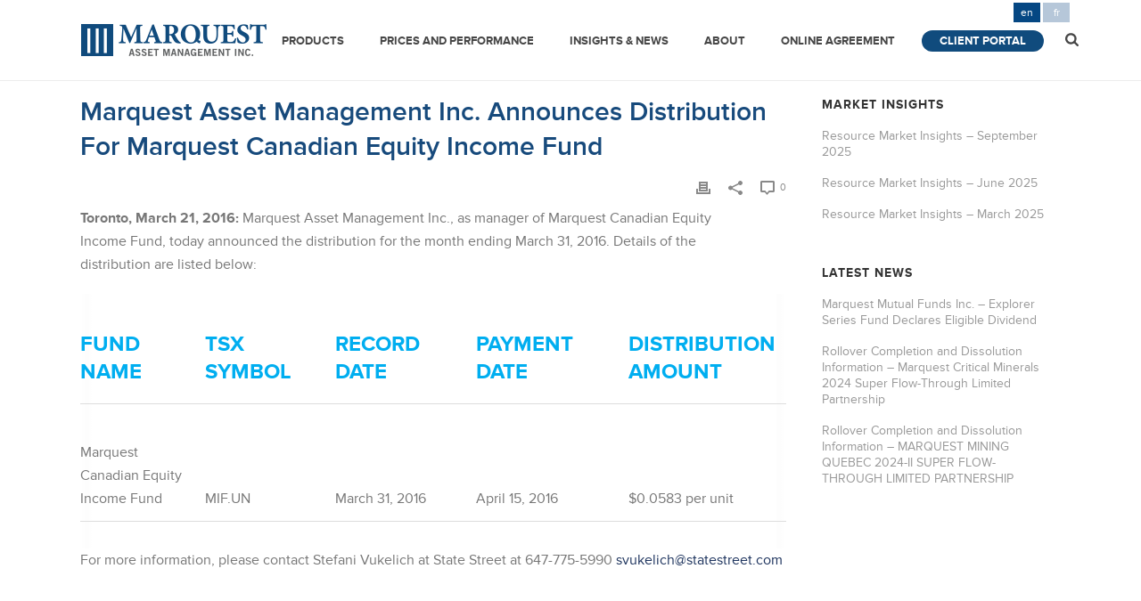

--- FILE ---
content_type: text/html; charset=UTF-8
request_url: https://marquest.ca/marquest-asset-management-inc-announces-distribution-for-marquest-canadian-equity-income-fund-24/
body_size: 85323
content:
<!DOCTYPE html>
<html lang="en-CA" >
<head>
		<meta charset="UTF-8" /><meta name="viewport" content="width=device-width, initial-scale=1.0, minimum-scale=1.0, maximum-scale=1.0, user-scalable=0" /><meta http-equiv="X-UA-Compatible" content="IE=edge,chrome=1" /><meta name="format-detection" content="telephone=no"><title>Marquest Asset Management Inc. Announces Distribution for Marquest Canadian Equity Income Fund &#8211; Marquest Asset Management Inc.</title>
<script type="text/javascript">var ajaxurl = "https://marquest.ca/wp-admin/admin-ajax.php";</script><meta name='robots' content='max-image-preview:large' />
	<style>img:is([sizes="auto" i], [sizes^="auto," i]) { contain-intrinsic-size: 3000px 1500px }</style>
	
		<style id="critical-path-css" type="text/css">
			body,html{width:100%;height:100%;margin:0;padding:0}.page-preloader{top:0;left:0;z-index:999;position:fixed;height:100%;width:100%;text-align:center}.preloader-preview-area{-webkit-animation-delay:-.2s;animation-delay:-.2s;top:50%;-webkit-transform:translateY(100%);-ms-transform:translateY(100%);transform:translateY(100%);margin-top:10px;max-height:calc(50% - 20px);opacity:1;width:100%;text-align:center;position:absolute}.preloader-logo{max-width:90%;top:50%;-webkit-transform:translateY(-100%);-ms-transform:translateY(-100%);transform:translateY(-100%);margin:-10px auto 0 auto;max-height:calc(50% - 20px);opacity:1;position:relative}.ball-pulse>div{width:15px;height:15px;border-radius:100%;margin:2px;-webkit-animation-fill-mode:both;animation-fill-mode:both;display:inline-block;-webkit-animation:ball-pulse .75s infinite cubic-bezier(.2,.68,.18,1.08);animation:ball-pulse .75s infinite cubic-bezier(.2,.68,.18,1.08)}.ball-pulse>div:nth-child(1){-webkit-animation-delay:-.36s;animation-delay:-.36s}.ball-pulse>div:nth-child(2){-webkit-animation-delay:-.24s;animation-delay:-.24s}.ball-pulse>div:nth-child(3){-webkit-animation-delay:-.12s;animation-delay:-.12s}@-webkit-keyframes ball-pulse{0%{-webkit-transform:scale(1);transform:scale(1);opacity:1}45%{-webkit-transform:scale(.1);transform:scale(.1);opacity:.7}80%{-webkit-transform:scale(1);transform:scale(1);opacity:1}}@keyframes ball-pulse{0%{-webkit-transform:scale(1);transform:scale(1);opacity:1}45%{-webkit-transform:scale(.1);transform:scale(.1);opacity:.7}80%{-webkit-transform:scale(1);transform:scale(1);opacity:1}}.ball-clip-rotate-pulse{position:relative;-webkit-transform:translateY(-15px) translateX(-10px);-ms-transform:translateY(-15px) translateX(-10px);transform:translateY(-15px) translateX(-10px);display:inline-block}.ball-clip-rotate-pulse>div{-webkit-animation-fill-mode:both;animation-fill-mode:both;position:absolute;top:0;left:0;border-radius:100%}.ball-clip-rotate-pulse>div:first-child{height:36px;width:36px;top:7px;left:-7px;-webkit-animation:ball-clip-rotate-pulse-scale 1s 0s cubic-bezier(.09,.57,.49,.9) infinite;animation:ball-clip-rotate-pulse-scale 1s 0s cubic-bezier(.09,.57,.49,.9) infinite}.ball-clip-rotate-pulse>div:last-child{position:absolute;width:50px;height:50px;left:-16px;top:-2px;background:0 0;border:2px solid;-webkit-animation:ball-clip-rotate-pulse-rotate 1s 0s cubic-bezier(.09,.57,.49,.9) infinite;animation:ball-clip-rotate-pulse-rotate 1s 0s cubic-bezier(.09,.57,.49,.9) infinite;-webkit-animation-duration:1s;animation-duration:1s}@-webkit-keyframes ball-clip-rotate-pulse-rotate{0%{-webkit-transform:rotate(0) scale(1);transform:rotate(0) scale(1)}50%{-webkit-transform:rotate(180deg) scale(.6);transform:rotate(180deg) scale(.6)}100%{-webkit-transform:rotate(360deg) scale(1);transform:rotate(360deg) scale(1)}}@keyframes ball-clip-rotate-pulse-rotate{0%{-webkit-transform:rotate(0) scale(1);transform:rotate(0) scale(1)}50%{-webkit-transform:rotate(180deg) scale(.6);transform:rotate(180deg) scale(.6)}100%{-webkit-transform:rotate(360deg) scale(1);transform:rotate(360deg) scale(1)}}@-webkit-keyframes ball-clip-rotate-pulse-scale{30%{-webkit-transform:scale(.3);transform:scale(.3)}100%{-webkit-transform:scale(1);transform:scale(1)}}@keyframes ball-clip-rotate-pulse-scale{30%{-webkit-transform:scale(.3);transform:scale(.3)}100%{-webkit-transform:scale(1);transform:scale(1)}}@-webkit-keyframes square-spin{25%{-webkit-transform:perspective(100px) rotateX(180deg) rotateY(0);transform:perspective(100px) rotateX(180deg) rotateY(0)}50%{-webkit-transform:perspective(100px) rotateX(180deg) rotateY(180deg);transform:perspective(100px) rotateX(180deg) rotateY(180deg)}75%{-webkit-transform:perspective(100px) rotateX(0) rotateY(180deg);transform:perspective(100px) rotateX(0) rotateY(180deg)}100%{-webkit-transform:perspective(100px) rotateX(0) rotateY(0);transform:perspective(100px) rotateX(0) rotateY(0)}}@keyframes square-spin{25%{-webkit-transform:perspective(100px) rotateX(180deg) rotateY(0);transform:perspective(100px) rotateX(180deg) rotateY(0)}50%{-webkit-transform:perspective(100px) rotateX(180deg) rotateY(180deg);transform:perspective(100px) rotateX(180deg) rotateY(180deg)}75%{-webkit-transform:perspective(100px) rotateX(0) rotateY(180deg);transform:perspective(100px) rotateX(0) rotateY(180deg)}100%{-webkit-transform:perspective(100px) rotateX(0) rotateY(0);transform:perspective(100px) rotateX(0) rotateY(0)}}.square-spin{display:inline-block}.square-spin>div{-webkit-animation-fill-mode:both;animation-fill-mode:both;width:50px;height:50px;-webkit-animation:square-spin 3s 0s cubic-bezier(.09,.57,.49,.9) infinite;animation:square-spin 3s 0s cubic-bezier(.09,.57,.49,.9) infinite}.cube-transition{position:relative;-webkit-transform:translate(-25px,-25px);-ms-transform:translate(-25px,-25px);transform:translate(-25px,-25px);display:inline-block}.cube-transition>div{-webkit-animation-fill-mode:both;animation-fill-mode:both;width:15px;height:15px;position:absolute;top:-5px;left:-5px;-webkit-animation:cube-transition 1.6s 0s infinite ease-in-out;animation:cube-transition 1.6s 0s infinite ease-in-out}.cube-transition>div:last-child{-webkit-animation-delay:-.8s;animation-delay:-.8s}@-webkit-keyframes cube-transition{25%{-webkit-transform:translateX(50px) scale(.5) rotate(-90deg);transform:translateX(50px) scale(.5) rotate(-90deg)}50%{-webkit-transform:translate(50px,50px) rotate(-180deg);transform:translate(50px,50px) rotate(-180deg)}75%{-webkit-transform:translateY(50px) scale(.5) rotate(-270deg);transform:translateY(50px) scale(.5) rotate(-270deg)}100%{-webkit-transform:rotate(-360deg);transform:rotate(-360deg)}}@keyframes cube-transition{25%{-webkit-transform:translateX(50px) scale(.5) rotate(-90deg);transform:translateX(50px) scale(.5) rotate(-90deg)}50%{-webkit-transform:translate(50px,50px) rotate(-180deg);transform:translate(50px,50px) rotate(-180deg)}75%{-webkit-transform:translateY(50px) scale(.5) rotate(-270deg);transform:translateY(50px) scale(.5) rotate(-270deg)}100%{-webkit-transform:rotate(-360deg);transform:rotate(-360deg)}}.ball-scale>div{border-radius:100%;margin:2px;-webkit-animation-fill-mode:both;animation-fill-mode:both;display:inline-block;height:60px;width:60px;-webkit-animation:ball-scale 1s 0s ease-in-out infinite;animation:ball-scale 1s 0s ease-in-out infinite}@-webkit-keyframes ball-scale{0%{-webkit-transform:scale(0);transform:scale(0)}100%{-webkit-transform:scale(1);transform:scale(1);opacity:0}}@keyframes ball-scale{0%{-webkit-transform:scale(0);transform:scale(0)}100%{-webkit-transform:scale(1);transform:scale(1);opacity:0}}.line-scale>div{-webkit-animation-fill-mode:both;animation-fill-mode:both;display:inline-block;width:5px;height:50px;border-radius:2px;margin:2px}.line-scale>div:nth-child(1){-webkit-animation:line-scale 1s -.5s infinite cubic-bezier(.2,.68,.18,1.08);animation:line-scale 1s -.5s infinite cubic-bezier(.2,.68,.18,1.08)}.line-scale>div:nth-child(2){-webkit-animation:line-scale 1s -.4s infinite cubic-bezier(.2,.68,.18,1.08);animation:line-scale 1s -.4s infinite cubic-bezier(.2,.68,.18,1.08)}.line-scale>div:nth-child(3){-webkit-animation:line-scale 1s -.3s infinite cubic-bezier(.2,.68,.18,1.08);animation:line-scale 1s -.3s infinite cubic-bezier(.2,.68,.18,1.08)}.line-scale>div:nth-child(4){-webkit-animation:line-scale 1s -.2s infinite cubic-bezier(.2,.68,.18,1.08);animation:line-scale 1s -.2s infinite cubic-bezier(.2,.68,.18,1.08)}.line-scale>div:nth-child(5){-webkit-animation:line-scale 1s -.1s infinite cubic-bezier(.2,.68,.18,1.08);animation:line-scale 1s -.1s infinite cubic-bezier(.2,.68,.18,1.08)}@-webkit-keyframes line-scale{0%{-webkit-transform:scaley(1);transform:scaley(1)}50%{-webkit-transform:scaley(.4);transform:scaley(.4)}100%{-webkit-transform:scaley(1);transform:scaley(1)}}@keyframes line-scale{0%{-webkit-transform:scaley(1);transform:scaley(1)}50%{-webkit-transform:scaley(.4);transform:scaley(.4)}100%{-webkit-transform:scaley(1);transform:scaley(1)}}.ball-scale-multiple{position:relative;-webkit-transform:translateY(30px);-ms-transform:translateY(30px);transform:translateY(30px);display:inline-block}.ball-scale-multiple>div{border-radius:100%;-webkit-animation-fill-mode:both;animation-fill-mode:both;margin:2px;position:absolute;left:-30px;top:0;opacity:0;margin:0;width:50px;height:50px;-webkit-animation:ball-scale-multiple 1s 0s linear infinite;animation:ball-scale-multiple 1s 0s linear infinite}.ball-scale-multiple>div:nth-child(2){-webkit-animation-delay:-.2s;animation-delay:-.2s}.ball-scale-multiple>div:nth-child(3){-webkit-animation-delay:-.2s;animation-delay:-.2s}@-webkit-keyframes ball-scale-multiple{0%{-webkit-transform:scale(0);transform:scale(0);opacity:0}5%{opacity:1}100%{-webkit-transform:scale(1);transform:scale(1);opacity:0}}@keyframes ball-scale-multiple{0%{-webkit-transform:scale(0);transform:scale(0);opacity:0}5%{opacity:1}100%{-webkit-transform:scale(1);transform:scale(1);opacity:0}}.ball-pulse-sync{display:inline-block}.ball-pulse-sync>div{width:15px;height:15px;border-radius:100%;margin:2px;-webkit-animation-fill-mode:both;animation-fill-mode:both;display:inline-block}.ball-pulse-sync>div:nth-child(1){-webkit-animation:ball-pulse-sync .6s -.21s infinite ease-in-out;animation:ball-pulse-sync .6s -.21s infinite ease-in-out}.ball-pulse-sync>div:nth-child(2){-webkit-animation:ball-pulse-sync .6s -.14s infinite ease-in-out;animation:ball-pulse-sync .6s -.14s infinite ease-in-out}.ball-pulse-sync>div:nth-child(3){-webkit-animation:ball-pulse-sync .6s -70ms infinite ease-in-out;animation:ball-pulse-sync .6s -70ms infinite ease-in-out}@-webkit-keyframes ball-pulse-sync{33%{-webkit-transform:translateY(10px);transform:translateY(10px)}66%{-webkit-transform:translateY(-10px);transform:translateY(-10px)}100%{-webkit-transform:translateY(0);transform:translateY(0)}}@keyframes ball-pulse-sync{33%{-webkit-transform:translateY(10px);transform:translateY(10px)}66%{-webkit-transform:translateY(-10px);transform:translateY(-10px)}100%{-webkit-transform:translateY(0);transform:translateY(0)}}.transparent-circle{display:inline-block;border-top:.5em solid rgba(255,255,255,.2);border-right:.5em solid rgba(255,255,255,.2);border-bottom:.5em solid rgba(255,255,255,.2);border-left:.5em solid #fff;-webkit-transform:translateZ(0);transform:translateZ(0);-webkit-animation:transparent-circle 1.1s infinite linear;animation:transparent-circle 1.1s infinite linear;width:50px;height:50px;border-radius:50%}.transparent-circle:after{border-radius:50%;width:10em;height:10em}@-webkit-keyframes transparent-circle{0%{-webkit-transform:rotate(0);transform:rotate(0)}100%{-webkit-transform:rotate(360deg);transform:rotate(360deg)}}@keyframes transparent-circle{0%{-webkit-transform:rotate(0);transform:rotate(0)}100%{-webkit-transform:rotate(360deg);transform:rotate(360deg)}}.ball-spin-fade-loader{position:relative;top:-10px;left:-10px;display:inline-block}.ball-spin-fade-loader>div{width:15px;height:15px;border-radius:100%;margin:2px;-webkit-animation-fill-mode:both;animation-fill-mode:both;position:absolute;-webkit-animation:ball-spin-fade-loader 1s infinite linear;animation:ball-spin-fade-loader 1s infinite linear}.ball-spin-fade-loader>div:nth-child(1){top:25px;left:0;animation-delay:-.84s;-webkit-animation-delay:-.84s}.ball-spin-fade-loader>div:nth-child(2){top:17.05px;left:17.05px;animation-delay:-.72s;-webkit-animation-delay:-.72s}.ball-spin-fade-loader>div:nth-child(3){top:0;left:25px;animation-delay:-.6s;-webkit-animation-delay:-.6s}.ball-spin-fade-loader>div:nth-child(4){top:-17.05px;left:17.05px;animation-delay:-.48s;-webkit-animation-delay:-.48s}.ball-spin-fade-loader>div:nth-child(5){top:-25px;left:0;animation-delay:-.36s;-webkit-animation-delay:-.36s}.ball-spin-fade-loader>div:nth-child(6){top:-17.05px;left:-17.05px;animation-delay:-.24s;-webkit-animation-delay:-.24s}.ball-spin-fade-loader>div:nth-child(7){top:0;left:-25px;animation-delay:-.12s;-webkit-animation-delay:-.12s}.ball-spin-fade-loader>div:nth-child(8){top:17.05px;left:-17.05px;animation-delay:0s;-webkit-animation-delay:0s}@-webkit-keyframes ball-spin-fade-loader{50%{opacity:.3;-webkit-transform:scale(.4);transform:scale(.4)}100%{opacity:1;-webkit-transform:scale(1);transform:scale(1)}}@keyframes ball-spin-fade-loader{50%{opacity:.3;-webkit-transform:scale(.4);transform:scale(.4)}100%{opacity:1;-webkit-transform:scale(1);transform:scale(1)}}		</style>

		<link rel="alternate" type="application/rss+xml" title="Marquest Asset Management Inc. &raquo; Feed" href="https://marquest.ca/feed/" />
<link rel="alternate" type="application/rss+xml" title="Marquest Asset Management Inc. &raquo; Comments Feed" href="https://marquest.ca/comments/feed/" />

<link rel="shortcut icon" href="https://marquest.ca/wp-content/uploads/2015/06/fav.png"  />
<script type="text/javascript">window.abb = {};php = {};window.PHP = {};PHP.ajax = "https://marquest.ca/wp-admin/admin-ajax.php";PHP.wp_p_id = "3807";var mk_header_parallax, mk_banner_parallax, mk_page_parallax, mk_footer_parallax, mk_body_parallax;var mk_images_dir = "https://marquest.ca/wp-content/themes/jupiter/assets/images",mk_theme_js_path = "https://marquest.ca/wp-content/themes/jupiter/assets/js",mk_theme_dir = "https://marquest.ca/wp-content/themes/jupiter",mk_captcha_placeholder = "Enter Captcha",mk_captcha_invalid_txt = "Invalid. Try again.",mk_captcha_correct_txt = "Captcha correct.",mk_responsive_nav_width = 1140,mk_vertical_header_back = "Back",mk_vertical_header_anim = "1",mk_check_rtl = true,mk_grid_width = 1140,mk_ajax_search_option = "beside_nav",mk_preloader_bg_color = "#ffffff",mk_accent_color = "#00aef0",mk_go_to_top =  "true",mk_smooth_scroll =  "true",mk_show_background_video =  "true",mk_preloader_bar_color = "#00aef0",mk_preloader_logo = "";var mk_header_parallax = false,mk_banner_parallax = false,mk_footer_parallax = false,mk_body_parallax = false,mk_no_more_posts = "No More Posts",mk_typekit_id   = "qco1izd",mk_google_fonts = ["Open Sans:100italic,200italic,300italic,400italic,500italic,600italic,700italic,800italic,900italic,100,200,300,400,500,600,700,800,900"],mk_global_lazyload = true;</script>		<!-- This site uses the Google Analytics by ExactMetrics plugin v8.9.0 - Using Analytics tracking - https://www.exactmetrics.com/ -->
		<!-- Note: ExactMetrics is not currently configured on this site. The site owner needs to authenticate with Google Analytics in the ExactMetrics settings panel. -->
					<!-- No tracking code set -->
				<!-- / Google Analytics by ExactMetrics -->
		<link rel='stylesheet' id='wp-block-library-css' href='https://marquest.ca/wp-includes/css/dist/block-library/style.min.css?ver=6.8.3' type='text/css' media='all' />
<style id='wp-block-library-theme-inline-css' type='text/css'>
.wp-block-audio :where(figcaption){color:#555;font-size:13px;text-align:center}.is-dark-theme .wp-block-audio :where(figcaption){color:#ffffffa6}.wp-block-audio{margin:0 0 1em}.wp-block-code{border:1px solid #ccc;border-radius:4px;font-family:Menlo,Consolas,monaco,monospace;padding:.8em 1em}.wp-block-embed :where(figcaption){color:#555;font-size:13px;text-align:center}.is-dark-theme .wp-block-embed :where(figcaption){color:#ffffffa6}.wp-block-embed{margin:0 0 1em}.blocks-gallery-caption{color:#555;font-size:13px;text-align:center}.is-dark-theme .blocks-gallery-caption{color:#ffffffa6}:root :where(.wp-block-image figcaption){color:#555;font-size:13px;text-align:center}.is-dark-theme :root :where(.wp-block-image figcaption){color:#ffffffa6}.wp-block-image{margin:0 0 1em}.wp-block-pullquote{border-bottom:4px solid;border-top:4px solid;color:currentColor;margin-bottom:1.75em}.wp-block-pullquote cite,.wp-block-pullquote footer,.wp-block-pullquote__citation{color:currentColor;font-size:.8125em;font-style:normal;text-transform:uppercase}.wp-block-quote{border-left:.25em solid;margin:0 0 1.75em;padding-left:1em}.wp-block-quote cite,.wp-block-quote footer{color:currentColor;font-size:.8125em;font-style:normal;position:relative}.wp-block-quote:where(.has-text-align-right){border-left:none;border-right:.25em solid;padding-left:0;padding-right:1em}.wp-block-quote:where(.has-text-align-center){border:none;padding-left:0}.wp-block-quote.is-large,.wp-block-quote.is-style-large,.wp-block-quote:where(.is-style-plain){border:none}.wp-block-search .wp-block-search__label{font-weight:700}.wp-block-search__button{border:1px solid #ccc;padding:.375em .625em}:where(.wp-block-group.has-background){padding:1.25em 2.375em}.wp-block-separator.has-css-opacity{opacity:.4}.wp-block-separator{border:none;border-bottom:2px solid;margin-left:auto;margin-right:auto}.wp-block-separator.has-alpha-channel-opacity{opacity:1}.wp-block-separator:not(.is-style-wide):not(.is-style-dots){width:100px}.wp-block-separator.has-background:not(.is-style-dots){border-bottom:none;height:1px}.wp-block-separator.has-background:not(.is-style-wide):not(.is-style-dots){height:2px}.wp-block-table{margin:0 0 1em}.wp-block-table td,.wp-block-table th{word-break:normal}.wp-block-table :where(figcaption){color:#555;font-size:13px;text-align:center}.is-dark-theme .wp-block-table :where(figcaption){color:#ffffffa6}.wp-block-video :where(figcaption){color:#555;font-size:13px;text-align:center}.is-dark-theme .wp-block-video :where(figcaption){color:#ffffffa6}.wp-block-video{margin:0 0 1em}:root :where(.wp-block-template-part.has-background){margin-bottom:0;margin-top:0;padding:1.25em 2.375em}
</style>
<style id='classic-theme-styles-inline-css' type='text/css'>
/*! This file is auto-generated */
.wp-block-button__link{color:#fff;background-color:#32373c;border-radius:9999px;box-shadow:none;text-decoration:none;padding:calc(.667em + 2px) calc(1.333em + 2px);font-size:1.125em}.wp-block-file__button{background:#32373c;color:#fff;text-decoration:none}
</style>
<style id='global-styles-inline-css' type='text/css'>
:root{--wp--preset--aspect-ratio--square: 1;--wp--preset--aspect-ratio--4-3: 4/3;--wp--preset--aspect-ratio--3-4: 3/4;--wp--preset--aspect-ratio--3-2: 3/2;--wp--preset--aspect-ratio--2-3: 2/3;--wp--preset--aspect-ratio--16-9: 16/9;--wp--preset--aspect-ratio--9-16: 9/16;--wp--preset--color--black: #000000;--wp--preset--color--cyan-bluish-gray: #abb8c3;--wp--preset--color--white: #ffffff;--wp--preset--color--pale-pink: #f78da7;--wp--preset--color--vivid-red: #cf2e2e;--wp--preset--color--luminous-vivid-orange: #ff6900;--wp--preset--color--luminous-vivid-amber: #fcb900;--wp--preset--color--light-green-cyan: #7bdcb5;--wp--preset--color--vivid-green-cyan: #00d084;--wp--preset--color--pale-cyan-blue: #8ed1fc;--wp--preset--color--vivid-cyan-blue: #0693e3;--wp--preset--color--vivid-purple: #9b51e0;--wp--preset--gradient--vivid-cyan-blue-to-vivid-purple: linear-gradient(135deg,rgba(6,147,227,1) 0%,rgb(155,81,224) 100%);--wp--preset--gradient--light-green-cyan-to-vivid-green-cyan: linear-gradient(135deg,rgb(122,220,180) 0%,rgb(0,208,130) 100%);--wp--preset--gradient--luminous-vivid-amber-to-luminous-vivid-orange: linear-gradient(135deg,rgba(252,185,0,1) 0%,rgba(255,105,0,1) 100%);--wp--preset--gradient--luminous-vivid-orange-to-vivid-red: linear-gradient(135deg,rgba(255,105,0,1) 0%,rgb(207,46,46) 100%);--wp--preset--gradient--very-light-gray-to-cyan-bluish-gray: linear-gradient(135deg,rgb(238,238,238) 0%,rgb(169,184,195) 100%);--wp--preset--gradient--cool-to-warm-spectrum: linear-gradient(135deg,rgb(74,234,220) 0%,rgb(151,120,209) 20%,rgb(207,42,186) 40%,rgb(238,44,130) 60%,rgb(251,105,98) 80%,rgb(254,248,76) 100%);--wp--preset--gradient--blush-light-purple: linear-gradient(135deg,rgb(255,206,236) 0%,rgb(152,150,240) 100%);--wp--preset--gradient--blush-bordeaux: linear-gradient(135deg,rgb(254,205,165) 0%,rgb(254,45,45) 50%,rgb(107,0,62) 100%);--wp--preset--gradient--luminous-dusk: linear-gradient(135deg,rgb(255,203,112) 0%,rgb(199,81,192) 50%,rgb(65,88,208) 100%);--wp--preset--gradient--pale-ocean: linear-gradient(135deg,rgb(255,245,203) 0%,rgb(182,227,212) 50%,rgb(51,167,181) 100%);--wp--preset--gradient--electric-grass: linear-gradient(135deg,rgb(202,248,128) 0%,rgb(113,206,126) 100%);--wp--preset--gradient--midnight: linear-gradient(135deg,rgb(2,3,129) 0%,rgb(40,116,252) 100%);--wp--preset--font-size--small: 13px;--wp--preset--font-size--medium: 20px;--wp--preset--font-size--large: 36px;--wp--preset--font-size--x-large: 42px;--wp--preset--spacing--20: 0.44rem;--wp--preset--spacing--30: 0.67rem;--wp--preset--spacing--40: 1rem;--wp--preset--spacing--50: 1.5rem;--wp--preset--spacing--60: 2.25rem;--wp--preset--spacing--70: 3.38rem;--wp--preset--spacing--80: 5.06rem;--wp--preset--shadow--natural: 6px 6px 9px rgba(0, 0, 0, 0.2);--wp--preset--shadow--deep: 12px 12px 50px rgba(0, 0, 0, 0.4);--wp--preset--shadow--sharp: 6px 6px 0px rgba(0, 0, 0, 0.2);--wp--preset--shadow--outlined: 6px 6px 0px -3px rgba(255, 255, 255, 1), 6px 6px rgba(0, 0, 0, 1);--wp--preset--shadow--crisp: 6px 6px 0px rgba(0, 0, 0, 1);}:where(.is-layout-flex){gap: 0.5em;}:where(.is-layout-grid){gap: 0.5em;}body .is-layout-flex{display: flex;}.is-layout-flex{flex-wrap: wrap;align-items: center;}.is-layout-flex > :is(*, div){margin: 0;}body .is-layout-grid{display: grid;}.is-layout-grid > :is(*, div){margin: 0;}:where(.wp-block-columns.is-layout-flex){gap: 2em;}:where(.wp-block-columns.is-layout-grid){gap: 2em;}:where(.wp-block-post-template.is-layout-flex){gap: 1.25em;}:where(.wp-block-post-template.is-layout-grid){gap: 1.25em;}.has-black-color{color: var(--wp--preset--color--black) !important;}.has-cyan-bluish-gray-color{color: var(--wp--preset--color--cyan-bluish-gray) !important;}.has-white-color{color: var(--wp--preset--color--white) !important;}.has-pale-pink-color{color: var(--wp--preset--color--pale-pink) !important;}.has-vivid-red-color{color: var(--wp--preset--color--vivid-red) !important;}.has-luminous-vivid-orange-color{color: var(--wp--preset--color--luminous-vivid-orange) !important;}.has-luminous-vivid-amber-color{color: var(--wp--preset--color--luminous-vivid-amber) !important;}.has-light-green-cyan-color{color: var(--wp--preset--color--light-green-cyan) !important;}.has-vivid-green-cyan-color{color: var(--wp--preset--color--vivid-green-cyan) !important;}.has-pale-cyan-blue-color{color: var(--wp--preset--color--pale-cyan-blue) !important;}.has-vivid-cyan-blue-color{color: var(--wp--preset--color--vivid-cyan-blue) !important;}.has-vivid-purple-color{color: var(--wp--preset--color--vivid-purple) !important;}.has-black-background-color{background-color: var(--wp--preset--color--black) !important;}.has-cyan-bluish-gray-background-color{background-color: var(--wp--preset--color--cyan-bluish-gray) !important;}.has-white-background-color{background-color: var(--wp--preset--color--white) !important;}.has-pale-pink-background-color{background-color: var(--wp--preset--color--pale-pink) !important;}.has-vivid-red-background-color{background-color: var(--wp--preset--color--vivid-red) !important;}.has-luminous-vivid-orange-background-color{background-color: var(--wp--preset--color--luminous-vivid-orange) !important;}.has-luminous-vivid-amber-background-color{background-color: var(--wp--preset--color--luminous-vivid-amber) !important;}.has-light-green-cyan-background-color{background-color: var(--wp--preset--color--light-green-cyan) !important;}.has-vivid-green-cyan-background-color{background-color: var(--wp--preset--color--vivid-green-cyan) !important;}.has-pale-cyan-blue-background-color{background-color: var(--wp--preset--color--pale-cyan-blue) !important;}.has-vivid-cyan-blue-background-color{background-color: var(--wp--preset--color--vivid-cyan-blue) !important;}.has-vivid-purple-background-color{background-color: var(--wp--preset--color--vivid-purple) !important;}.has-black-border-color{border-color: var(--wp--preset--color--black) !important;}.has-cyan-bluish-gray-border-color{border-color: var(--wp--preset--color--cyan-bluish-gray) !important;}.has-white-border-color{border-color: var(--wp--preset--color--white) !important;}.has-pale-pink-border-color{border-color: var(--wp--preset--color--pale-pink) !important;}.has-vivid-red-border-color{border-color: var(--wp--preset--color--vivid-red) !important;}.has-luminous-vivid-orange-border-color{border-color: var(--wp--preset--color--luminous-vivid-orange) !important;}.has-luminous-vivid-amber-border-color{border-color: var(--wp--preset--color--luminous-vivid-amber) !important;}.has-light-green-cyan-border-color{border-color: var(--wp--preset--color--light-green-cyan) !important;}.has-vivid-green-cyan-border-color{border-color: var(--wp--preset--color--vivid-green-cyan) !important;}.has-pale-cyan-blue-border-color{border-color: var(--wp--preset--color--pale-cyan-blue) !important;}.has-vivid-cyan-blue-border-color{border-color: var(--wp--preset--color--vivid-cyan-blue) !important;}.has-vivid-purple-border-color{border-color: var(--wp--preset--color--vivid-purple) !important;}.has-vivid-cyan-blue-to-vivid-purple-gradient-background{background: var(--wp--preset--gradient--vivid-cyan-blue-to-vivid-purple) !important;}.has-light-green-cyan-to-vivid-green-cyan-gradient-background{background: var(--wp--preset--gradient--light-green-cyan-to-vivid-green-cyan) !important;}.has-luminous-vivid-amber-to-luminous-vivid-orange-gradient-background{background: var(--wp--preset--gradient--luminous-vivid-amber-to-luminous-vivid-orange) !important;}.has-luminous-vivid-orange-to-vivid-red-gradient-background{background: var(--wp--preset--gradient--luminous-vivid-orange-to-vivid-red) !important;}.has-very-light-gray-to-cyan-bluish-gray-gradient-background{background: var(--wp--preset--gradient--very-light-gray-to-cyan-bluish-gray) !important;}.has-cool-to-warm-spectrum-gradient-background{background: var(--wp--preset--gradient--cool-to-warm-spectrum) !important;}.has-blush-light-purple-gradient-background{background: var(--wp--preset--gradient--blush-light-purple) !important;}.has-blush-bordeaux-gradient-background{background: var(--wp--preset--gradient--blush-bordeaux) !important;}.has-luminous-dusk-gradient-background{background: var(--wp--preset--gradient--luminous-dusk) !important;}.has-pale-ocean-gradient-background{background: var(--wp--preset--gradient--pale-ocean) !important;}.has-electric-grass-gradient-background{background: var(--wp--preset--gradient--electric-grass) !important;}.has-midnight-gradient-background{background: var(--wp--preset--gradient--midnight) !important;}.has-small-font-size{font-size: var(--wp--preset--font-size--small) !important;}.has-medium-font-size{font-size: var(--wp--preset--font-size--medium) !important;}.has-large-font-size{font-size: var(--wp--preset--font-size--large) !important;}.has-x-large-font-size{font-size: var(--wp--preset--font-size--x-large) !important;}
:where(.wp-block-post-template.is-layout-flex){gap: 1.25em;}:where(.wp-block-post-template.is-layout-grid){gap: 1.25em;}
:where(.wp-block-columns.is-layout-flex){gap: 2em;}:where(.wp-block-columns.is-layout-grid){gap: 2em;}
:root :where(.wp-block-pullquote){font-size: 1.5em;line-height: 1.6;}
</style>
<link rel='stylesheet' id='parent-style-css' href='https://marquest.ca/wp-content/themes/jupiter/style.css?ver=6.8.3' type='text/css' media='all' />
<link rel='stylesheet' id='child-style-css' href='https://marquest.ca/wp-content/themes/Marquest-child/style.css?ver=6.8.3' type='text/css' media='all' />
<link rel='stylesheet' id='core-styles-css' href='https://marquest.ca/wp-content/themes/jupiter/assets/stylesheet/core-styles.6.12.1.css?ver=1721936067' type='text/css' media='all' />
<style id='core-styles-inline-css' type='text/css'>

			#wpadminbar {
				-webkit-backface-visibility: hidden;
				backface-visibility: hidden;
				-webkit-perspective: 1000;
				-ms-perspective: 1000;
				perspective: 1000;
				-webkit-transform: translateZ(0px);
				-ms-transform: translateZ(0px);
				transform: translateZ(0px);
			}
			@media screen and (max-width: 600px) {
				#wpadminbar {
					position: fixed !important;
				}
			}
		
</style>
<link rel='stylesheet' id='components-full-css' href='https://marquest.ca/wp-content/themes/jupiter/assets/stylesheet/components-full.6.12.1.css?ver=1721936067' type='text/css' media='all' />
<style id='components-full-inline-css' type='text/css'>

body
{
    background-color:#fff;
}

.hb-custom-header #mk-page-introduce,
.mk-header
{
    background-size: cover;-webkit-background-size: cover;-moz-background-size: cover;
}

.hb-custom-header > div,
.mk-header-bg
{
    background-color:#fff;
}

.mk-classic-nav-bg
{
    background-color:#fff;
}

.master-holder-bg
{
    background-color:#fff;
}

#mk-footer
{
    background-color:#3d4045;
}

#mk-boxed-layout
{
  -webkit-box-shadow: 0 0 0px rgba(0, 0, 0, 0);
  -moz-box-shadow: 0 0 0px rgba(0, 0, 0, 0);
  box-shadow: 0 0 0px rgba(0, 0, 0, 0);
}

.mk-news-tab .mk-tabs-tabs .is-active a,
.mk-fancy-title.pattern-style span,
.mk-fancy-title.pattern-style.color-gradient span:after,
.page-bg-color
{
    background-color: #fff;
}

.page-title
{
    font-size: 20px;
    color: #4d4d4d;
    text-transform: uppercase;
    font-weight: normal;
    letter-spacing: 2px;
}

.page-subtitle
{
    font-size: 14px;
    line-height: 100%;
    color: #a3a3a3;
    font-size: 14px;
    text-transform: none;
}



    .mk-header
    {
        border-bottom:1px solid #ededed;
    }

    
	.header-style-1 .mk-header-padding-wrapper,
	.header-style-2 .mk-header-padding-wrapper,
	.header-style-3 .mk-header-padding-wrapper {
		padding-top:91px;
	}

	.mk-process-steps[max-width~="950px"] ul::before {
	  display: none !important;
	}
	.mk-process-steps[max-width~="950px"] li {
	  margin-bottom: 30px !important;
	  width: 100% !important;
	  text-align: center;
	}
	.mk-event-countdown-ul[max-width~="750px"] li {
	  width: 90%;
	  display: block;
	  margin: 0 auto 15px;
	}

    body { font-family: Open Sans } body { font-family: proxima-nova } 

            @font-face {
                font-family: 'star';
                src: url('https://marquest.ca/wp-content/themes/jupiter/assets/stylesheet/fonts/star/font.eot');
                src: url('https://marquest.ca/wp-content/themes/jupiter/assets/stylesheet/fonts/star/font.eot?#iefix') format('embedded-opentype'),
                url('https://marquest.ca/wp-content/themes/jupiter/assets/stylesheet/fonts/star/font.woff') format('woff'),
                url('https://marquest.ca/wp-content/themes/jupiter/assets/stylesheet/fonts/star/font.ttf') format('truetype'),
                url('https://marquest.ca/wp-content/themes/jupiter/assets/stylesheet/fonts/star/font.svg#star') format('svg');
                font-weight: normal;
                font-style: normal;
            }
            @font-face {
                font-family: 'WooCommerce';
                src: url('https://marquest.ca/wp-content/themes/jupiter/assets/stylesheet/fonts/woocommerce/font.eot');
                src: url('https://marquest.ca/wp-content/themes/jupiter/assets/stylesheet/fonts/woocommerce/font.eot?#iefix') format('embedded-opentype'),
                url('https://marquest.ca/wp-content/themes/jupiter/assets/stylesheet/fonts/woocommerce/font.woff') format('woff'),
                url('https://marquest.ca/wp-content/themes/jupiter/assets/stylesheet/fonts/woocommerce/font.ttf') format('truetype'),
                url('https://marquest.ca/wp-content/themes/jupiter/assets/stylesheet/fonts/woocommerce/font.svg#WooCommerce') format('svg');
                font-weight: normal;
                font-style: normal;
            }table td p{
margin-bottom: 0 !important;
}
</style>
<link rel='stylesheet' id='mkhb-render-css' href='https://marquest.ca/wp-content/themes/jupiter/header-builder/includes/assets/css/mkhb-render.css?ver=6.12.1' type='text/css' media='all' />
<link rel='stylesheet' id='mkhb-row-css' href='https://marquest.ca/wp-content/themes/jupiter/header-builder/includes/assets/css/mkhb-row.css?ver=6.12.1' type='text/css' media='all' />
<link rel='stylesheet' id='mkhb-column-css' href='https://marquest.ca/wp-content/themes/jupiter/header-builder/includes/assets/css/mkhb-column.css?ver=6.12.1' type='text/css' media='all' />
<link rel='stylesheet' id='theme-options-css' href='https://marquest.ca/wp-content/uploads/mk_assets/theme-options-production-1746192794_en.css?ver=1768604387' type='text/css' media='all' />
<link rel='stylesheet' id='jupiter-donut-shortcodes-css' href='https://marquest.ca/wp-content/plugins/jupiter-donut/assets/css/shortcodes-styles.min.css?ver=1.6.4' type='text/css' media='all' />
<link rel='stylesheet' id='mk-style-css' href='https://marquest.ca/wp-content/themes/Marquest-child/style.css?ver=6.8.3' type='text/css' media='all' />
<script type="text/javascript" data-noptimize='' data-no-minify='' src="https://marquest.ca/wp-content/themes/jupiter/assets/js/plugins/wp-enqueue/webfontloader.js?ver=6.8.3" id="mk-webfontloader-js"></script>
<script type="text/javascript" id="mk-webfontloader-js-after">
/* <![CDATA[ */
WebFontConfig = {
	timeout: 2000
}

if ( mk_typekit_id.length > 0 ) {
	WebFontConfig.typekit = {
		id: mk_typekit_id
	}
}

if ( mk_google_fonts.length > 0 ) {
	WebFontConfig.google = {
		families:  mk_google_fonts
	}
}

if ( (mk_google_fonts.length > 0 || mk_typekit_id.length > 0) && navigator.userAgent.indexOf("Speed Insights") == -1) {
	WebFont.load( WebFontConfig );
}
		
/* ]]> */
</script>
<script type="text/javascript" src="https://marquest.ca/wp-includes/js/jquery/jquery.min.js?ver=3.7.1" id="jquery-core-js"></script>
<script type="text/javascript" src="https://marquest.ca/wp-includes/js/jquery/jquery-migrate.min.js?ver=3.4.1" id="jquery-migrate-js"></script>
<script></script><link rel="https://api.w.org/" href="https://marquest.ca/wp-json/" /><link rel="alternate" title="JSON" type="application/json" href="https://marquest.ca/wp-json/wp/v2/posts/3807" /><link rel="EditURI" type="application/rsd+xml" title="RSD" href="https://marquest.ca/xmlrpc.php?rsd" />
<meta name="generator" content="WordPress 6.8.3" />
<link rel="canonical" href="https://marquest.ca/marquest-asset-management-inc-announces-distribution-for-marquest-canadian-equity-income-fund-24/" />
<link rel='shortlink' href='https://marquest.ca/?p=3807' />
<link rel="alternate" title="oEmbed (JSON)" type="application/json+oembed" href="https://marquest.ca/wp-json/oembed/1.0/embed?url=https%3A%2F%2Fmarquest.ca%2Fmarquest-asset-management-inc-announces-distribution-for-marquest-canadian-equity-income-fund-24%2F&#038;lang=en" />
<link rel="alternate" title="oEmbed (XML)" type="text/xml+oembed" href="https://marquest.ca/wp-json/oembed/1.0/embed?url=https%3A%2F%2Fmarquest.ca%2Fmarquest-asset-management-inc-announces-distribution-for-marquest-canadian-equity-income-fund-24%2F&#038;format=xml&#038;lang=en" />
<meta itemprop="author" content="" /><meta itemprop="datePublished" content="Annually as  of 2021" /><meta itemprop="dateModified" content="Annually as  of 2021" /><meta itemprop="publisher" content="Marquest Asset Management Inc." /><meta property="og:site_name" content="Marquest Asset Management Inc."/><meta property="og:url" content="https://marquest.ca/marquest-asset-management-inc-announces-distribution-for-marquest-canadian-equity-income-fund-24/"/><meta property="og:title" content="Marquest Asset Management Inc. Announces Distribution for Marquest Canadian Equity Income Fund"/><meta property="og:description" content="Toronto, March 21, 2016: Marquest Asset Management Inc., as manager of Marquest Canadian Equity Income Fund, today announced the distribution for the month ending March 31, 2016. Details of the distribution are listed below: FUND NAME TSX SYMBOL RECORD DATE PAYMENT DATE DISTRIBUTION AMOUNT Marquest Canadian Equity Income Fund MIF.UN March 31, 2016 April 15, 2016 $0.0583 [&hellip;]"/><meta property="og:type" content="article"/><script> var isTest = false; </script><meta name="generator" content="Powered by WPBakery Page Builder - drag and drop page builder for WordPress."/>
		<style type="text/css" id="wp-custom-css">
			 #menu-item-624 > a,#menu-item-676 > a, .menuTitleGray > a{
	color: #b3b3b3 !important;
	font-size: 20px !important;
  font-weight: normal;
  text-transform: uppercase;
  letter-spacing: 1px;
	 pointer-events: none;
    cursor: default;
}

#menu-item-3529 > a,#menu-item-678 > a, .menuTitleBlue > a {
	color: #00aef0 !important;
  font-size: 18px !important;
pointer-events: none; 
    cursor: default;
}
#menu-item-624 > i, #menu-item-676 > i, #menu-item-3529 > i, #menu-item-678 > i, .menuTitleGray > i{
	display:none !important;
}
.theme-page-wrapper {
	margin-top:0 !important;
}
#mk-edge-slider-5 {
	padding-top:20px;
    position: relative !important;
    display: block !important;
    transform: none !important;
}
.ui-state-active a {
  background-color: #17497C !important;
  color: white !important;
}
.mk-header-padding-wrapper{padding-top:65px !important;
}
		</style>
		<meta name="generator" content="Marquest 4.0.9" /><noscript><style> .wpb_animate_when_almost_visible { opacity: 1; }</style></noscript>	</head>

<body class="wp-singular post-template-default single single-post postid-3807 single-format-standard wp-theme-jupiter wp-child-theme-Marquest-child wpb-js-composer js-comp-ver-8.7.1 vc_responsive" itemscope="itemscope" itemtype="https://schema.org/WebPage"  data-adminbar="">
    
    <!--custom code here-->
    <ul class="languageToggle">
	<li class="lang-item lang-item-90 lang-item-en current-lang lang-item-first"><a lang="en-CA" hreflang="en-CA" href="https://marquest.ca/marquest-asset-management-inc-announces-distribution-for-marquest-canadian-equity-income-fund-24/" aria-current="true">en</a></li>
	<li class="lang-item lang-item-93 lang-item-fr no-translation"><a lang="fr-CA" hreflang="fr-CA" href="https://marquest.ca/fr/home-fr/">fr</a></li>
    </ul>

<div class="overlayWrap">
  <div class="disclaimerPop"><h3>Disclaimer</h3><p>I am an accredited or eligible investor as defined in National Instrument 45-106.</p>
    <div id="btnYes" class="button">Yes</div> <div id="btnNo" class="button">No</div>
  </div>
</div>
    <!--custom code end here-->
    
    
	
	<!-- Target for scroll anchors to achieve native browser bahaviour + possible enhancements like smooth scrolling -->
	<div id="top-of-page"></div>

		<div id="mk-boxed-layout">

			<div id="mk-theme-container" >

				 
    <header data-height='90'
                data-sticky-height='90'
                data-responsive-height='90'
                data-transparent-skin=''
                data-header-style='1'
                data-sticky-style='fixed'
                data-sticky-offset='header' id="mk-header-1" class="mk-header header-style-1 header-align-left  toolbar-false menu-hover-5 sticky-style-fixed mk-background-stretch boxed-header " role="banner" itemscope="itemscope" itemtype="https://schema.org/WPHeader" >
                    <div class="mk-header-holder">
                                                <div class="mk-header-inner add-header-height">

                    <div class="mk-header-bg "></div>

                    
                                                <div class="mk-grid header-grid">
                    
                            <div class="mk-header-nav-container one-row-style menu-hover-style-5" role="navigation" itemscope="itemscope" itemtype="https://schema.org/SiteNavigationElement" >
                                <nav class="mk-main-navigation js-main-nav"><ul id="menu-topnavigation" class="main-navigation-ul"><li id="menu-item-123" class="menu-item menu-item-type-custom menu-item-object-custom menu-item-has-children no-mega-menu"><a class="menu-item-link js-smooth-scroll"  href="#">Products</a>
<ul style="" class="sub-menu ">
	<li id="menu-item-624" class="menuTitleGray menu-item menu-item-type-custom menu-item-object-custom menu-item-has-children"><a class="menu-item-link js-smooth-scroll"  href="#">Flow-Through LPs</a><i class="menu-sub-level-arrow"><svg  class="mk-svg-icon" data-name="mk-icon-angle-right" data-cacheid="icon-696e54b1cc39b" style=" height:16px; width: 5.7142857142857px; "  xmlns="http://www.w3.org/2000/svg" viewBox="0 0 640 1792"><path d="M595 960q0 13-10 23l-466 466q-10 10-23 10t-23-10l-50-50q-10-10-10-23t10-23l393-393-393-393q-10-10-10-23t10-23l50-50q10-10 23-10t23 10l466 466q10 10 10 23z"/></svg></i>
	<ul style="" class="sub-menu ">
		<li id="menu-item-3529" class="menuTitleBlue menu-item menu-item-type-custom menu-item-object-custom"><a class="menu-item-link js-smooth-scroll"  href="#">Offering Memorandum</a></li>
		<li id="menu-item-15317" class="menu-item menu-item-type-post_type menu-item-object-page"><a class="menu-item-link js-smooth-scroll"  href="https://marquest.ca/marquest-mining-quebec-2025-ii-super-flow-through-lp/">Marquest Mining Québec 2025-II Super Flow-Through LP</a></li>
		<li id="menu-item-14873" class="menu-item menu-item-type-post_type menu-item-object-page"><a class="menu-item-link js-smooth-scroll"  href="https://marquest.ca/marquest-critical-minerals-2025-super-flow-through-lp/">Marquest Critical Minerals 2025 Super Flow-Through LP</a></li>
		<li id="menu-item-14333" class="menu-item menu-item-type-post_type menu-item-object-page"><a class="menu-item-link js-smooth-scroll"  href="https://marquest.ca/marquest-mining-quebec-2025-i-super-flow-through-lp/">Marquest Mining Québec 2025-I Super Flow-Through LP</a></li>
		<li id="menu-item-2201" class="menu-item menu-item-type-post_type menu-item-object-page"><a class="menu-item-link js-smooth-scroll"  href="https://marquest.ca/tax-information/marquest-flow-through-lps-om-tax-information/">Rolled Funds (OM)</a></li>
		<li id="menu-item-2423" class="menu-item menu-item-type-post_type menu-item-object-page"><a class="menu-item-link js-smooth-scroll"  href="https://marquest.ca/tax-information/flow-through-lps-prospectus-tax-information/">Rolled Funds (Prospectus)</a></li>
	</ul>
</li>
	<li id="menu-item-676" class="menuTitleGray menu-item menu-item-type-custom menu-item-object-custom menu-item-has-children"><a class="menu-item-link js-smooth-scroll"  href="#">Mutual Funds</a><i class="menu-sub-level-arrow"><svg  class="mk-svg-icon" data-name="mk-icon-angle-right" data-cacheid="icon-696e54b1cc638" style=" height:16px; width: 5.7142857142857px; "  xmlns="http://www.w3.org/2000/svg" viewBox="0 0 640 1792"><path d="M595 960q0 13-10 23l-466 466q-10 10-23 10t-23-10l-50-50q-10-10-10-23t10-23l393-393-393-393q-10-10-10-23t10-23l50-50q10-10 23-10t23 10l466 466q10 10 10 23z"/></svg></i>
	<ul style="" class="sub-menu ">
		<li id="menu-item-678" class="menuTitleBlue menu-item menu-item-type-custom menu-item-object-custom menu-item-has-children"><a class="menu-item-link js-smooth-scroll"  href="#">Marquest Mutual Funds Inc.</a><i class="menu-sub-level-arrow"><svg  class="mk-svg-icon" data-name="mk-icon-angle-right" data-cacheid="icon-696e54b1cc6e8" style=" height:16px; width: 5.7142857142857px; "  xmlns="http://www.w3.org/2000/svg" viewBox="0 0 640 1792"><path d="M595 960q0 13-10 23l-466 466q-10 10-23 10t-23-10l-50-50q-10-10-10-23t10-23l393-393-393-393q-10-10-10-23t10-23l50-50q10-10 23-10t23 10l466 466q10 10 10 23z"/></svg></i>
		<ul style="" class="sub-menu ">
			<li id="menu-item-778" class="regularmenu menu-item menu-item-type-post_type menu-item-object-page"><a class="menu-item-link js-smooth-scroll"  href="https://marquest.ca/explorer-series-fund/">Explorer Series Fund</a></li>
		</ul>
</li>
	</ul>
</li>
</ul>
</li>
<li id="menu-item-781" class="submenu-tier1 menu-item menu-item-type-post_type menu-item-object-page menu-item-has-children no-mega-menu"><a class="menu-item-link js-smooth-scroll"  href="https://marquest.ca/prices/">Prices and Performance</a>
<ul style="" class="sub-menu ">
	<li id="menu-item-2624" class="menu-item menu-item-type-post_type menu-item-object-page"><a class="menu-item-link js-smooth-scroll"  href="https://marquest.ca/prices/">Prices</a></li>
	<li id="menu-item-2620" class="menu-item menu-item-type-custom menu-item-object-custom"><a class="menu-item-link js-smooth-scroll"  href="/prices#performance-tab">Performance</a></li>
	<li id="menu-item-14480" class="menu-item menu-item-type-custom menu-item-object-custom"><a class="menu-item-link js-smooth-scroll"  href="/prices#distributions-tab">Distributions</a></li>
	<li id="menu-item-2623" class="menu-item menu-item-type-custom menu-item-object-custom"><a class="menu-item-link js-smooth-scroll"  href="/prices#codes-tab">Codes</a></li>
</ul>
</li>
<li id="menu-item-125" class="submenu-tier1 menu-item menu-item-type-custom menu-item-object-custom menu-item-has-children no-mega-menu"><a class="menu-item-link js-smooth-scroll"  href="#">Insights &#038; News</a>
<ul style="" class="sub-menu ">
	<li id="menu-item-187" class="menu-item menu-item-type-post_type menu-item-object-page"><a class="menu-item-link js-smooth-scroll"  href="https://marquest.ca/news/">News</a></li>
	<li id="menu-item-132" class="menu-item menu-item-type-post_type menu-item-object-page"><a class="menu-item-link js-smooth-scroll"  href="https://marquest.ca/tax-information/">Tax Information</a></li>
	<li id="menu-item-131" class="menu-item menu-item-type-post_type menu-item-object-page"><a class="menu-item-link js-smooth-scroll"  href="https://marquest.ca/market-insights/">Market Insights</a></li>
	<li id="menu-item-4230" class="menu-item menu-item-type-post_type menu-item-object-page"><a class="menu-item-link js-smooth-scroll"  href="https://marquest.ca/upcoming-webinars/">Online Webinars</a></li>
</ul>
</li>
<li id="menu-item-126" class="submenu-tier1 menu-item menu-item-type-custom menu-item-object-custom menu-item-has-children no-mega-menu"><a class="menu-item-link js-smooth-scroll"  href="#">About</a>
<ul style="" class="sub-menu ">
	<li id="menu-item-129" class="menu-item menu-item-type-post_type menu-item-object-page"><a class="menu-item-link js-smooth-scroll"  href="https://marquest.ca/management-team/">Management Team</a></li>
	<li id="menu-item-14436" class="menu-item menu-item-type-post_type menu-item-object-page"><a class="menu-item-link js-smooth-scroll"  href="https://marquest.ca/portfolio-manager/">Portfolio Manager</a></li>
	<li id="menu-item-188" class="menu-item menu-item-type-post_type menu-item-object-page"><a class="menu-item-link js-smooth-scroll"  href="https://marquest.ca/sales-team/">Sales Team</a></li>
	<li id="menu-item-956" class="menu-item menu-item-type-post_type menu-item-object-page"><a class="menu-item-link js-smooth-scroll"  href="https://marquest.ca/about-us/complaints-process/">Complaints Process</a></li>
	<li id="menu-item-128" class="menu-item menu-item-type-post_type menu-item-object-page"><a class="menu-item-link js-smooth-scroll"  href="https://marquest.ca/careers/">Careers</a></li>
	<li id="menu-item-127" class="menu-item menu-item-type-post_type menu-item-object-page"><a class="menu-item-link js-smooth-scroll"  href="https://marquest.ca/contact-us/">Contact Us</a></li>
</ul>
</li>
<li id="menu-item-15366" class="clientPortalMenu menu-item menu-item-type-custom menu-item-object-custom no-mega-menu"><a class="menu-item-link js-smooth-scroll"  href="#">Online Agreement</a></li>
<li id="menu-item-11503" class="clientPortalMenu menu-item menu-item-type-custom menu-item-object-custom no-mega-menu"><a class="menu-item-link js-smooth-scroll"  href="https://investor.marquest.ca/login?ReturnUrl=%2F">Client Portal</a></li>
</ul></nav>
<div class="main-nav-side-search">
	
	<a class="mk-search-trigger add-header-height mk-toggle-trigger" href="#"><i class="mk-svg-icon-wrapper"><svg  class="mk-svg-icon" data-name="mk-icon-search" data-cacheid="icon-696e54b1ccb14" style=" height:16px; width: 14.857142857143px; "  xmlns="http://www.w3.org/2000/svg" viewBox="0 0 1664 1792"><path d="M1152 832q0-185-131.5-316.5t-316.5-131.5-316.5 131.5-131.5 316.5 131.5 316.5 316.5 131.5 316.5-131.5 131.5-316.5zm512 832q0 52-38 90t-90 38q-54 0-90-38l-343-342q-179 124-399 124-143 0-273.5-55.5t-225-150-150-225-55.5-273.5 55.5-273.5 150-225 225-150 273.5-55.5 273.5 55.5 225 150 150 225 55.5 273.5q0 220-124 399l343 343q37 37 37 90z"/></svg></i></a>

	<div id="mk-nav-search-wrapper" class="mk-box-to-trigger">
		<form method="get" id="mk-header-navside-searchform" action="https://marquest.ca/">
			<input type="text" name="s" id="mk-ajax-search-input" autocomplete="off" />
			<input type="hidden" id="security" name="security" value="9e444eb7e5" /><input type="hidden" name="_wp_http_referer" value="/marquest-asset-management-inc-announces-distribution-for-marquest-canadian-equity-income-fund-24/" />			<i class="nav-side-search-icon"><input type="submit" value=""/><svg  class="mk-svg-icon" data-name="mk-moon-search-3" data-cacheid="icon-696e54b1cccc1" style=" height:16px; width: 16px; "  xmlns="http://www.w3.org/2000/svg" viewBox="0 0 512 512"><path d="M496.131 435.698l-121.276-103.147c-12.537-11.283-25.945-16.463-36.776-15.963 28.628-33.534 45.921-77.039 45.921-124.588 0-106.039-85.961-192-192-192-106.038 0-192 85.961-192 192s85.961 192 192 192c47.549 0 91.054-17.293 124.588-45.922-.5 10.831 4.68 24.239 15.963 36.776l103.147 121.276c17.661 19.623 46.511 21.277 64.11 3.678s15.946-46.449-3.677-64.11zm-304.131-115.698c-70.692 0-128-57.308-128-128s57.308-128 128-128 128 57.308 128 128-57.307 128-128 128z"/></svg></i>
		</form>
		<ul id="mk-nav-search-result" class="ui-autocomplete"></ul>
	</div>

</div>

                            </div>
                            
<div class="mk-nav-responsive-link">
    <div class="mk-css-icon-menu">
        <div class="mk-css-icon-menu-line-1"></div>
        <div class="mk-css-icon-menu-line-2"></div>
        <div class="mk-css-icon-menu-line-3"></div>
    </div>
</div>	<div class=" header-logo fit-logo-img add-header-height  ">
		<a href="https://marquest.ca/" title="Marquest Asset Management Inc.">

			<img class="mk-desktop-logo dark-logo "
				title="Value-added Investment Solutions"
				alt="Value-added Investment Solutions"
				src="https://marquest.ca/wp-content/uploads/2015/06/marquest-logo.png" />

			
			
					</a>
	</div>

                                            </div>
                    
                    <div class="mk-header-right">
                                            </div>

                </div>
                
<div class="mk-responsive-wrap">

	<nav class="menu-topnavigation-container"><ul id="menu-topnavigation-1" class="mk-responsive-nav"><li id="responsive-menu-item-123" class="menu-item menu-item-type-custom menu-item-object-custom menu-item-has-children"><a class="menu-item-link js-smooth-scroll"  href="#">Products</a><span class="mk-nav-arrow mk-nav-sub-closed"><svg  class="mk-svg-icon" data-name="mk-moon-arrow-down" data-cacheid="icon-696e54b1ce1a1" style=" height:16px; width: 16px; "  xmlns="http://www.w3.org/2000/svg" viewBox="0 0 512 512"><path d="M512 192l-96-96-160 160-160-160-96 96 256 255.999z"/></svg></span>
<ul class="sub-menu ">
	<li id="responsive-menu-item-624" class="menuTitleGray menu-item menu-item-type-custom menu-item-object-custom menu-item-has-children"><a class="menu-item-link js-smooth-scroll"  href="#">Flow-Through LPs</a><span class="mk-nav-arrow mk-nav-sub-closed"><svg  class="mk-svg-icon" data-name="mk-moon-arrow-down" data-cacheid="icon-696e54b1ce346" style=" height:16px; width: 16px; "  xmlns="http://www.w3.org/2000/svg" viewBox="0 0 512 512"><path d="M512 192l-96-96-160 160-160-160-96 96 256 255.999z"/></svg></span>
	<ul class="sub-menu ">
		<li id="responsive-menu-item-3529" class="menuTitleBlue menu-item menu-item-type-custom menu-item-object-custom"><a class="menu-item-link js-smooth-scroll"  href="#">Offering Memorandum</a></li>
		<li id="responsive-menu-item-15317" class="menu-item menu-item-type-post_type menu-item-object-page"><a class="menu-item-link js-smooth-scroll"  href="https://marquest.ca/marquest-mining-quebec-2025-ii-super-flow-through-lp/">Marquest Mining Québec 2025-II Super Flow-Through LP</a></li>
		<li id="responsive-menu-item-14873" class="menu-item menu-item-type-post_type menu-item-object-page"><a class="menu-item-link js-smooth-scroll"  href="https://marquest.ca/marquest-critical-minerals-2025-super-flow-through-lp/">Marquest Critical Minerals 2025 Super Flow-Through LP</a></li>
		<li id="responsive-menu-item-14333" class="menu-item menu-item-type-post_type menu-item-object-page"><a class="menu-item-link js-smooth-scroll"  href="https://marquest.ca/marquest-mining-quebec-2025-i-super-flow-through-lp/">Marquest Mining Québec 2025-I Super Flow-Through LP</a></li>
		<li id="responsive-menu-item-2201" class="menu-item menu-item-type-post_type menu-item-object-page"><a class="menu-item-link js-smooth-scroll"  href="https://marquest.ca/tax-information/marquest-flow-through-lps-om-tax-information/">Rolled Funds (OM)</a></li>
		<li id="responsive-menu-item-2423" class="menu-item menu-item-type-post_type menu-item-object-page"><a class="menu-item-link js-smooth-scroll"  href="https://marquest.ca/tax-information/flow-through-lps-prospectus-tax-information/">Rolled Funds (Prospectus)</a></li>
	</ul>
</li>
	<li id="responsive-menu-item-676" class="menuTitleGray menu-item menu-item-type-custom menu-item-object-custom menu-item-has-children"><a class="menu-item-link js-smooth-scroll"  href="#">Mutual Funds</a><span class="mk-nav-arrow mk-nav-sub-closed"><svg  class="mk-svg-icon" data-name="mk-moon-arrow-down" data-cacheid="icon-696e54b1ce70d" style=" height:16px; width: 16px; "  xmlns="http://www.w3.org/2000/svg" viewBox="0 0 512 512"><path d="M512 192l-96-96-160 160-160-160-96 96 256 255.999z"/></svg></span>
	<ul class="sub-menu ">
		<li id="responsive-menu-item-678" class="menuTitleBlue menu-item menu-item-type-custom menu-item-object-custom menu-item-has-children"><a class="menu-item-link js-smooth-scroll"  href="#">Marquest Mutual Funds Inc.</a><span class="mk-nav-arrow mk-nav-sub-closed"><svg  class="mk-svg-icon" data-name="mk-moon-arrow-down" data-cacheid="icon-696e54b1ce921" style=" height:16px; width: 16px; "  xmlns="http://www.w3.org/2000/svg" viewBox="0 0 512 512"><path d="M512 192l-96-96-160 160-160-160-96 96 256 255.999z"/></svg></span>
		<ul class="sub-menu ">
			<li id="responsive-menu-item-778" class="regularmenu menu-item menu-item-type-post_type menu-item-object-page"><a class="menu-item-link js-smooth-scroll"  href="https://marquest.ca/explorer-series-fund/">Explorer Series Fund</a></li>
		</ul>
</li>
	</ul>
</li>
</ul>
</li>
<li id="responsive-menu-item-781" class="submenu-tier1 menu-item menu-item-type-post_type menu-item-object-page menu-item-has-children"><a class="menu-item-link js-smooth-scroll"  href="https://marquest.ca/prices/">Prices and Performance</a><span class="mk-nav-arrow mk-nav-sub-closed"><svg  class="mk-svg-icon" data-name="mk-moon-arrow-down" data-cacheid="icon-696e54b1ceb13" style=" height:16px; width: 16px; "  xmlns="http://www.w3.org/2000/svg" viewBox="0 0 512 512"><path d="M512 192l-96-96-160 160-160-160-96 96 256 255.999z"/></svg></span>
<ul class="sub-menu ">
	<li id="responsive-menu-item-2624" class="menu-item menu-item-type-post_type menu-item-object-page"><a class="menu-item-link js-smooth-scroll"  href="https://marquest.ca/prices/">Prices</a></li>
	<li id="responsive-menu-item-2620" class="menu-item menu-item-type-custom menu-item-object-custom"><a class="menu-item-link js-smooth-scroll"  href="/prices#performance-tab">Performance</a></li>
	<li id="responsive-menu-item-14480" class="menu-item menu-item-type-custom menu-item-object-custom"><a class="menu-item-link js-smooth-scroll"  href="/prices#distributions-tab">Distributions</a></li>
	<li id="responsive-menu-item-2623" class="menu-item menu-item-type-custom menu-item-object-custom"><a class="menu-item-link js-smooth-scroll"  href="/prices#codes-tab">Codes</a></li>
</ul>
</li>
<li id="responsive-menu-item-125" class="submenu-tier1 menu-item menu-item-type-custom menu-item-object-custom menu-item-has-children"><a class="menu-item-link js-smooth-scroll"  href="#">Insights &#038; News</a><span class="mk-nav-arrow mk-nav-sub-closed"><svg  class="mk-svg-icon" data-name="mk-moon-arrow-down" data-cacheid="icon-696e54b1ced4a" style=" height:16px; width: 16px; "  xmlns="http://www.w3.org/2000/svg" viewBox="0 0 512 512"><path d="M512 192l-96-96-160 160-160-160-96 96 256 255.999z"/></svg></span>
<ul class="sub-menu ">
	<li id="responsive-menu-item-187" class="menu-item menu-item-type-post_type menu-item-object-page"><a class="menu-item-link js-smooth-scroll"  href="https://marquest.ca/news/">News</a></li>
	<li id="responsive-menu-item-132" class="menu-item menu-item-type-post_type menu-item-object-page"><a class="menu-item-link js-smooth-scroll"  href="https://marquest.ca/tax-information/">Tax Information</a></li>
	<li id="responsive-menu-item-131" class="menu-item menu-item-type-post_type menu-item-object-page"><a class="menu-item-link js-smooth-scroll"  href="https://marquest.ca/market-insights/">Market Insights</a></li>
	<li id="responsive-menu-item-4230" class="menu-item menu-item-type-post_type menu-item-object-page"><a class="menu-item-link js-smooth-scroll"  href="https://marquest.ca/upcoming-webinars/">Online Webinars</a></li>
</ul>
</li>
<li id="responsive-menu-item-126" class="submenu-tier1 menu-item menu-item-type-custom menu-item-object-custom menu-item-has-children"><a class="menu-item-link js-smooth-scroll"  href="#">About</a><span class="mk-nav-arrow mk-nav-sub-closed"><svg  class="mk-svg-icon" data-name="mk-moon-arrow-down" data-cacheid="icon-696e54b1cef63" style=" height:16px; width: 16px; "  xmlns="http://www.w3.org/2000/svg" viewBox="0 0 512 512"><path d="M512 192l-96-96-160 160-160-160-96 96 256 255.999z"/></svg></span>
<ul class="sub-menu ">
	<li id="responsive-menu-item-129" class="menu-item menu-item-type-post_type menu-item-object-page"><a class="menu-item-link js-smooth-scroll"  href="https://marquest.ca/management-team/">Management Team</a></li>
	<li id="responsive-menu-item-14436" class="menu-item menu-item-type-post_type menu-item-object-page"><a class="menu-item-link js-smooth-scroll"  href="https://marquest.ca/portfolio-manager/">Portfolio Manager</a></li>
	<li id="responsive-menu-item-188" class="menu-item menu-item-type-post_type menu-item-object-page"><a class="menu-item-link js-smooth-scroll"  href="https://marquest.ca/sales-team/">Sales Team</a></li>
	<li id="responsive-menu-item-956" class="menu-item menu-item-type-post_type menu-item-object-page"><a class="menu-item-link js-smooth-scroll"  href="https://marquest.ca/about-us/complaints-process/">Complaints Process</a></li>
	<li id="responsive-menu-item-128" class="menu-item menu-item-type-post_type menu-item-object-page"><a class="menu-item-link js-smooth-scroll"  href="https://marquest.ca/careers/">Careers</a></li>
	<li id="responsive-menu-item-127" class="menu-item menu-item-type-post_type menu-item-object-page"><a class="menu-item-link js-smooth-scroll"  href="https://marquest.ca/contact-us/">Contact Us</a></li>
</ul>
</li>
<li id="responsive-menu-item-15366" class="clientPortalMenu menu-item menu-item-type-custom menu-item-object-custom"><a class="menu-item-link js-smooth-scroll"  href="#">Online Agreement</a></li>
<li id="responsive-menu-item-11503" class="clientPortalMenu menu-item menu-item-type-custom menu-item-object-custom"><a class="menu-item-link js-smooth-scroll"  href="https://investor.marquest.ca/login?ReturnUrl=%2F">Client Portal</a></li>
</ul></nav>
			<form class="responsive-searchform" method="get" action="https://marquest.ca/">
		    <input type="text" class="text-input" value="" name="s" id="s" placeholder="Search.." />
		    <i><input value="" type="submit" /><svg  class="mk-svg-icon" data-name="mk-icon-search" data-cacheid="icon-696e54b1cf1e8" xmlns="http://www.w3.org/2000/svg" viewBox="0 0 1664 1792"><path d="M1152 832q0-185-131.5-316.5t-316.5-131.5-316.5 131.5-131.5 316.5 131.5 316.5 316.5 131.5 316.5-131.5 131.5-316.5zm512 832q0 52-38 90t-90 38q-54 0-90-38l-343-342q-179 124-399 124-143 0-273.5-55.5t-225-150-150-225-55.5-273.5 55.5-273.5 150-225 225-150 273.5-55.5 273.5 55.5 225 150 150 225 55.5 273.5q0 220-124 399l343 343q37 37 37 90z"/></svg></i>
		</form>
		

</div>
        
            </div>
        
        <div class="mk-header-padding-wrapper"></div>
 
        <section id="mk-page-introduce" class="intro-left"><div class="mk-grid"><h1 class="page-title ">Marquest Asset Management Inc. Announces Distribution for Marquest Canadian Equity Income Fund</h1><div class="clearboth"></div></div></section>        
    </header>

		<div id="theme-page" class="master-holder blog-post-type-image blog-style-compact clearfix" itemscope="itemscope" itemtype="https://schema.org/Blog" >
			<div class="master-holder-bg-holder">
				<div id="theme-page-bg" class="master-holder-bg js-el"  ></div>
			</div>
			<div class="mk-main-wrapper-holder">
				<div id="mk-page-id-3807" class="theme-page-wrapper mk-main-wrapper mk-grid right-layout false">
					<div class="theme-content false" itemprop="mainEntityOfPage">
							
	<article id="3807" class="mk-blog-single post-3807 post type-post status-publish format-standard hentry category-news" itemscope="itemscope" itemprop="blogPost" itemtype="http://schema.org/BlogPosting" >

					<h2 class="blog-single-title" itemprop="headline">Marquest Asset Management Inc. Announces Distribution for Marquest Canadian Equity Income Fund</h2>
	

<div class="blog-single-meta">
	<div class="mk-blog-author" itemtype="http://schema.org/Person" itemprop="author">By  </div>
		<time class="mk-post-date" datetime="2016-03-21"  itemprop="datePublished">
			&nbsp;Posted <a href="https://marquest.ca/2016/03/">Annually as  of 2021</a>
		</time>
		<div class="mk-post-cat">&nbsp;In <a href="https://marquest.ca/category/news/" rel="category tag">News</a></div>
	<div class="mk-post-meta-structured-data" style="display:none;visibility:hidden;"><span itemprop="headline">Marquest Asset Management Inc. Announces Distribution for Marquest Canadian Equity Income Fund</span><span itemprop="datePublished">2016-03-21</span><span itemprop="dateModified">2016-03-21</span><span itemprop="publisher" itemscope itemtype="https://schema.org/Organization"><span itemprop="logo" itemscope itemtype="https://schema.org/ImageObject"><span itemprop="url">https://marquest.ca/wp-content/uploads/2015/06/marquest-logo.png</span></span><span itemprop="name">Marquest Asset Management Inc.</span></span><span itemprop="image" itemscope itemtype="https://schema.org/ImageObject"><span itemprop="contentUrl url">https://marquest.ca/wp-content/uploads/2015/06/marquest-logo.png</span><span  itemprop="width">200px</span><span itemprop="height">200px</span></span></div></div>



<div class="single-social-section">
				<a href="https://marquest.ca/marquest-asset-management-inc-announces-distribution-for-marquest-canadian-equity-income-fund-24/#comments" class="blog-modern-comment"><svg  class="mk-svg-icon" data-name="mk-moon-bubble-9" data-cacheid="icon-696e54b1cfaef" style=" height:16px; width: 16px; "  xmlns="http://www.w3.org/2000/svg" viewBox="0 0 512 512"><path d="M464 0h-416c-26.4 0-48 21.6-48 48v320c0 26.4 21.6 48 48 48h109.714l82.286 96 82.286-96h141.714c26.4 0 48-21.6 48-48v-320c0-26.4-21.599-48-48-48zm-16 352h-139.149l-68.851 77.658-68.85-77.658h-107.15v-288h384v288z"/></svg><span> 0</span></a>
				<div class="blog-share-container">
			<div class="blog-single-share mk-toggle-trigger"><svg  class="mk-svg-icon" data-name="mk-moon-share-2" data-cacheid="icon-696e54b1cfbf6" style=" height:16px; width: 16px; "  xmlns="http://www.w3.org/2000/svg" viewBox="0 0 512 512"><path d="M432 352c-22.58 0-42.96 9.369-57.506 24.415l-215.502-107.751c.657-4.126 1.008-8.353 1.008-12.664s-.351-8.538-1.008-12.663l215.502-107.751c14.546 15.045 34.926 24.414 57.506 24.414 44.183 0 80-35.817 80-80s-35.817-80-80-80-80 35.817-80 80c0 4.311.352 8.538 1.008 12.663l-215.502 107.752c-14.546-15.045-34.926-24.415-57.506-24.415-44.183 0-80 35.818-80 80 0 44.184 35.817 80 80 80 22.58 0 42.96-9.369 57.506-24.414l215.502 107.751c-.656 4.125-1.008 8.352-1.008 12.663 0 44.184 35.817 80 80 80s80-35.816 80-80c0-44.182-35.817-80-80-80z"/></svg></div>
			<ul class="single-share-box mk-box-to-trigger">
				<li><a class="facebook-share" data-title="Marquest Asset Management Inc. Announces Distribution for Marquest Canadian Equity Income Fund" data-url="https://marquest.ca/marquest-asset-management-inc-announces-distribution-for-marquest-canadian-equity-income-fund-24/" href="#"><svg  class="mk-svg-icon" data-name="mk-jupiter-icon-simple-facebook" data-cacheid="icon-696e54b1cfcb9" style=" height:16px; width: 16px; "  xmlns="http://www.w3.org/2000/svg" viewBox="0 0 512 512"><path d="M192.191 92.743v60.485h-63.638v96.181h63.637v256.135h97.069v-256.135h84.168s6.674-51.322 9.885-96.508h-93.666v-42.921c0-8.807 11.565-20.661 23.01-20.661h71.791v-95.719h-83.57c-111.317 0-108.686 86.262-108.686 99.142z"/></svg></a></li>
				<li><a class="twitter-share" data-title="Marquest Asset Management Inc. Announces Distribution for Marquest Canadian Equity Income Fund" data-url="https://marquest.ca/marquest-asset-management-inc-announces-distribution-for-marquest-canadian-equity-income-fund-24/" href="#"><?xml version="1.0" encoding="utf-8"?>
<!-- Generator: Adobe Illustrator 28.1.0, SVG Export Plug-In . SVG Version: 6.00 Build 0)  -->
<svg  class="mk-svg-icon" data-name="mk-moon-twitter" data-cacheid="icon-696e54b1cfdfa" style=" height:16px; width: px; "  version="1.1" id="Layer_1" xmlns="http://www.w3.org/2000/svg" xmlns:xlink="http://www.w3.org/1999/xlink" x="0px" y="0px"
	 viewBox="0 0 16 16" style="enable-background:new 0 0 16 16;" xml:space="preserve">
<path d="M12.2,1.5h2.2L9.6,7l5.7,7.5h-4.4L7.3,10l-4,4.5H1.1l5.2-5.9L0.8,1.5h4.5l3.1,4.2L12.2,1.5z M11.4,13.2h1.2L4.7,2.8H3.4
	L11.4,13.2z"/>
</svg>
</a></li>
				<li><a class="googleplus-share" data-title="Marquest Asset Management Inc. Announces Distribution for Marquest Canadian Equity Income Fund" data-url="https://marquest.ca/marquest-asset-management-inc-announces-distribution-for-marquest-canadian-equity-income-fund-24/" href="#"><svg  class="mk-svg-icon" data-name="mk-jupiter-icon-simple-googleplus" data-cacheid="icon-696e54b1cfe9b" style=" height:16px; width: 16px; "  xmlns="http://www.w3.org/2000/svg" viewBox="0 0 512 512"><path d="M416.146 153.104v-95.504h-32.146v95.504h-95.504v32.146h95.504v95.504h32.145v-95.504h95.504v-32.146h-95.504zm-128.75-95.504h-137.717c-61.745 0-119.869 48.332-119.869 102.524 0 55.364 42.105 100.843 104.909 100.843 4.385 0 8.613.296 12.772 0-4.074 7.794-6.982 16.803-6.982 25.925 0 12.17 5.192 22.583 12.545 31.46-5.303-.046-10.783.067-16.386.402-37.307 2.236-68.08 13.344-91.121 32.581-18.765 12.586-32.751 28.749-39.977 46.265-3.605 8.154-5.538 16.62-5.538 25.14l.018.82-.018.983c0 49.744 64.534 80.863 141.013 80.863 87.197 0 135.337-49.447 135.337-99.192l-.003-.363.003-.213-.019-1.478c-.007-.672-.012-1.346-.026-2.009-.012-.532-.029-1.058-.047-1.583-1.108-36.537-13.435-59.361-48.048-83.887-12.469-8.782-36.267-30.231-36.267-42.81 0-14.769 4.221-22.041 26.439-39.409 22.782-17.79 38.893-39.309 38.893-68.424 0-34.65-15.439-76.049-44.392-76.049h43.671l30.81-32.391zm-85.642 298.246c19.347 13.333 32.891 24.081 37.486 41.754v.001l.056.203c1.069 4.522 1.645 9.18 1.666 13.935-.325 37.181-26.35 66.116-100.199 66.116-52.713 0-90.82-31.053-91.028-68.414.005-.43.008-.863.025-1.292l.002-.051c.114-3.006.505-5.969 1.15-8.881.127-.54.241-1.082.388-1.617 1.008-3.942 2.502-7.774 4.399-11.478 18.146-21.163 45.655-33.045 82.107-35.377 28.12-1.799 53.515 2.818 63.95 5.101zm-47.105-107.993c-35.475-1.059-69.194-39.691-75.335-86.271-6.121-46.61 17.663-82.276 53.154-81.203 35.483 1.06 69.215 38.435 75.336 85.043 6.121 46.583-17.685 83.517-53.154 82.43z"/></svg></a></li>
				<li><a class="pinterest-share" data-image="" data-title="Marquest Asset Management Inc. Announces Distribution for Marquest Canadian Equity Income Fund" data-url="https://marquest.ca/marquest-asset-management-inc-announces-distribution-for-marquest-canadian-equity-income-fund-24/" href="#"><svg  class="mk-svg-icon" data-name="mk-jupiter-icon-simple-pinterest" data-cacheid="icon-696e54b1cff45" style=" height:16px; width: 16px; "  xmlns="http://www.w3.org/2000/svg" viewBox="0 0 512 512"><path d="M267.702-6.4c-135.514 0-203.839 100.197-203.839 183.724 0 50.583 18.579 95.597 58.402 112.372 6.536 2.749 12.381.091 14.279-7.361 1.325-5.164 4.431-18.204 5.83-23.624 1.913-7.363 1.162-9.944-4.107-16.38-11.483-13.968-18.829-32.064-18.829-57.659 0-74.344 53.927-140.883 140.431-140.883 76.583 0 118.657 48.276 118.657 112.707 0 84.802-36.392 156.383-90.42 156.383-29.827 0-52.161-25.445-45.006-56.672 8.569-37.255 25.175-77.456 25.175-104.356 0-24.062-12.529-44.147-38.469-44.147-30.504 0-55 32.548-55 76.119 0 27.782 9.097 46.546 9.097 46.546s-31.209 136.374-36.686 160.269c-10.894 47.563-1.635 105.874-.853 111.765.456 3.476 4.814 4.327 6.786 1.67 2.813-3.781 39.131-50.022 51.483-96.234 3.489-13.087 20.066-80.841 20.066-80.841 9.906 19.492 38.866 36.663 69.664 36.663 91.686 0 153.886-86.2 153.886-201.577 0-87.232-71.651-168.483-180.547-168.483z"/></svg></a></li>
				<li><a class="linkedin-share" data-title="Marquest Asset Management Inc. Announces Distribution for Marquest Canadian Equity Income Fund" data-url="https://marquest.ca/marquest-asset-management-inc-announces-distribution-for-marquest-canadian-equity-income-fund-24/" href="#"><svg  class="mk-svg-icon" data-name="mk-jupiter-icon-simple-linkedin" data-cacheid="icon-696e54b1cffd7" style=" height:16px; width: 16px; "  xmlns="http://www.w3.org/2000/svg" viewBox="0 0 512 512"><path d="M80.111 25.6c-29.028 0-48.023 20.547-48.023 47.545 0 26.424 18.459 47.584 46.893 47.584h.573c29.601 0 47.999-21.16 47.999-47.584-.543-26.998-18.398-47.545-47.442-47.545zm-48.111 128h96v320.99h-96v-320.99zm323.631-7.822c-58.274 0-84.318 32.947-98.883 55.996v1.094h-.726c.211-.357.485-.713.726-1.094v-48.031h-96.748c1.477 31.819 0 320.847 0 320.847h96.748v-171.241c0-10.129.742-20.207 3.633-27.468 7.928-20.224 25.965-41.185 56.305-41.185 39.705 0 67.576 31.057 67.576 76.611v163.283h97.717v-176.313c0-104.053-54.123-152.499-126.347-152.499z"/></svg></a></li>
			</ul>
		</div>
		
		<a class="mk-blog-print" onClick="window.print()" href="#" title="Print"><svg  class="mk-svg-icon" data-name="mk-moon-print-3" data-cacheid="icon-696e54b1d00c8" style=" height:16px; width: 16px; "  xmlns="http://www.w3.org/2000/svg" viewBox="0 0 512 512"><path d="M448 288v128h-384v-128h-64v192h512v-192zm-32-256h-320v352h320v-352zm-64 288h-192v-32h192v32zm0-96h-192v-32h192v32zm0-96h-192v-32h192v32z"/></svg></a>

	<div class="clearboth"></div>
</div>
<div class="clearboth"></div>
<div class="mk-single-content clearfix" itemprop="mainEntityOfPage">
	<p><strong>Toronto, March 21, 2016:</strong> Marquest Asset Management Inc., as manager of Marquest Canadian Equity<br />
Income Fund, today announced the distribution for the month ending March 31, 2016. Details of the<br />
distribution are listed below:</p>
<div>
<table id="tablt_G0EpG5i3uO" style="height: 256px;" border="0" width="553" cellspacing="0" cellpadding="5" align="left">
<tbody id="tbodQ5ZwcsChYLgX">
<tr id="trJqA6SXpMf3AO">
<td id="tdZhi9XrSNH3gI">
<h5 style="text-align: left;">FUND NAME</h5>
</td>
<td id="tdgn4R_HL79QeJ" style="text-align: left;">
<h5>TSX SYMBOL</h5>
</td>
<td id="td4WozW8_rhqGf" style="text-align: left;">
<h5>RECORD DATE</h5>
</td>
<td id="tdjB6TDsRG3E35" style="text-align: left;">
<h5>PAYMENT DATE</h5>
</td>
<td id="tdU2TEqOKwZPUE" style="text-align: left;">
<h5>DISTRIBUTION<br />
AMOUNT</h5>
</td>
</tr>
<tr id="trNhm63Tc4I8Cs">
<td id="tdQ9NmmlunUgVY" style="text-align: left;">
<p id="pUeQedqoq_u1i">Marquest<br />
Canadian Equity<br />
Income Fund</p>
</td>
<td id="tdQXrD5dklyfE0" style="text-align: left;">
<p id="ppfTxV25fZK4e">MIF.UN</p>
</td>
<td id="td8l3VWjKhJmnV" style="text-align: left;">
<p id="pSwj8FTkA6V5f">March 31, 2016</p>
</td>
<td id="tdzcC9xflsc6Om" style="text-align: left;">
<p id="pi3hAAM7z0cxw">April 15, 2016</p>
</td>
<td id="tdul3KTcIGRnHu">
<p id="pBY_C_ANwGUB4" style="text-align: left;">$0.0583 per unit</p>
</td>
</tr>
</tbody>
</table>
</div>
<p>For more information, please contact Stefani Vukelich at State Street at 647-775-5990 <a href="mailto:svukelich@statestreet.com">svukelich@statestreet.com</a></p>
</div>


		<div class="single-post-tags">
					</div>
<div class="mk-post-meta-structured-data" style="display:none;visibility:hidden;"></div>
<section id="comments">

	


	


</section>

</article>

							<div class="clearboth"></div>
											</div>
					<aside id="mk-sidebar" class="mk-builtin" role="complementary" itemscope="itemscope" itemtype="https://schema.org/WPSideBar" >
	<div class="sidebar-wrapper">
	<section id="recent_posts-8" class="widget widget_posts_lists"><div class="widgettitle">Market Insights</div>
        <ul>

		
        <li class="post-list-image">
        

        <div class="post-list-info posts-no-thumb">
        <a href="https://marquest.ca/resource-market-insights-september-2025/" class="post-list-title">Resource Market Insights &#8211; September 2025</a>
        <div class="post-list-meta">
	       	       <time datetime="2025-10-11">Annually as  of 2021</time>
	          	   </div>
       </div>

       <div class="clearboth"></div>
       </li>

        
        <li class="post-list-image">
        

        <div class="post-list-info posts-no-thumb">
        <a href="https://marquest.ca/resource-market-insights-june-2025/" class="post-list-title">Resource Market Insights &#8211; June 2025</a>
        <div class="post-list-meta">
	       	       <time datetime="">Annually as  of 2021</time>
	          	   </div>
       </div>

       <div class="clearboth"></div>
       </li>

        
        <li class="post-list-image">
        

        <div class="post-list-info posts-no-thumb">
        <a href="https://marquest.ca/resource-market-insights-march-2025/" class="post-list-title">Resource Market Insights &#8211; March 2025</a>
        <div class="post-list-meta">
	       	       <time datetime="2025-04-11">Annually as  of 2021</time>
	          	   </div>
       </div>

       <div class="clearboth"></div>
       </li>

        
        </ul>
        </section><section id="recent_posts-9" class="widget widget_posts_lists"><div class="widgettitle">Latest News</div>
        <ul>

		
        <li class="post-list-image">
        

        <div class="post-list-info posts-no-thumb">
        <a href="https://marquest.ca/marquest-mutual-funds-inc-explorer-seriesfund-declares-eligible-dividend/" class="post-list-title">Marquest Mutual Funds Inc. &#8211; Explorer Series Fund Declares Eligible Dividend</a>
        <div class="post-list-meta">
	       	       <time datetime="2025-12-04">Annually as  of 2021</time>
	          	   </div>
       </div>

       <div class="clearboth"></div>
       </li>

        
        <li class="post-list-image">
        

        <div class="post-list-info posts-no-thumb">
        <a href="https://marquest.ca/rollover-completion-and-dissolution-information-marquest-critical-minerals-2024-super-flow-through-limited-partnership/" class="post-list-title">Rollover Completion and Dissolution Information – Marquest Critical Minerals 2024 Super Flow-Through Limited Partnership</a>
        <div class="post-list-meta">
	       	       <time datetime="2025-11-03">Annually as  of 2021</time>
	          	   </div>
       </div>

       <div class="clearboth"></div>
       </li>

        
        <li class="post-list-image">
        

        <div class="post-list-info posts-no-thumb">
        <a href="https://marquest.ca/rollover-completion-and-dissolution-information-marquest-mining-quebec-2024-ii-super-flow-through-limited-partnership/" class="post-list-title">Rollover Completion and Dissolution Information – MARQUEST MINING QUEBEC 2024-II SUPER FLOW-THROUGH LIMITED PARTNERSHIP</a>
        <div class="post-list-meta">
	       	       <time datetime="2025-10-27">Annually as  of 2021</time>
	          	   </div>
       </div>

       <div class="clearboth"></div>
       </li>

        
        </ul>
        </section>	</div>
</aside>
					<div class="clearboth"></div>
				</div>
			</div>
					</div>

<section id="mk-footer" class="">
<div class="footer-wrapper mk-grid">
<div class="mk-padding-wrapper">
		<div class="mk-col-1-2"><section id="text-2" class="widget widget_text">			<div class="textwidget"><p><strong>MARQUEST ASSET MANAGEMENT INC.</strong><br />
161 Bay Street, Suite 2460, P.O. Box 204, Toronto, Ontario M5J 2S1<br />
1.888.964.3533 or 416.365.4077</p>
</div>
		</section></div>
		<div class="mk-col-1-2">
			<div class="mk-col-1-2"><section id="block-4" class="widget widget_block widget_text">
<p></p>
</section></div>
			<div class="mk-col-1-2"><section id="text-11" class="widget widget_text">			<div class="textwidget"><p><a href="https://marquest.ca/privacy-policy" target="_blank" rel="noreferrer noopener">Privacy Policy</a><br />
<a href="https://marquest.ca/terms-of-use/" target="_blank" rel="noreferrer noopener">Disclaimer &amp; Terms of use</a><br />
<a href="https://marquest.ca/proxy-voting" target="_blank" rel="noreferrer noopener">Proxy Voting</a><br />
<a href="https://marquest.ca/wp-content/uploads/2023/04/NI-24-101-Trade-Matching-Statement.pdf">Trade Matching Statement</a><br />
<a href="https://marquest.ca/wp-content/uploads/2025/04/2024-irc-report-to-security-holders-english.pdf" target="_blank" rel="noreferrer noopener" data-type="link" data-id="https://marquest.ca/wp-content/uploads/2025/04/2024-irc-report-to-security-holders-english.pdf">IRC Report to Investors</a></p>
</div>
		</section></div>
		</div>
<div class="clearboth"></div>
</div>
</div>
<div id="sub-footer">
	<div class=" mk-grid">
		
    	<span class="mk-footer-copyright">Copyright Marquest Asset Management Inc. <span class="break">All Rights Reserved © 2025</span></span>
    		</div>
	<div class="clearboth"></div>
</div>

</section>





</div>
		<script type="text/javascript">
		jQuery(document).ready(function($){
    $('.swiper-pagination').addClass('mk-grid');

        $('.mk-tabs-tabs').each(function(){  
            
            var highestBox = 0;
            $('.ui-tabs-anchor', this).each(function(){
            
                if($(this).height() > highestBox) 
                   highestBox = $(this).height(); 
            });  
            
//alert('js is working');

            $('.ui-tabs-anchor',this).height(highestBox);
                   
    });    
      
    //$("table").each(function(){ 
         $( "table" ).wrap( "<div class='widetable' />");
    //});



     function sticky_relocate() {
         var window_top = $(window).scrollTop();
         var div_top = $('#sticky-anchor').offset().top;
         var div_top_nav = (div_top - 55);
         if (window_top > div_top_nav) {
             $('#sticky').addClass('stick');
         } else {
             $('#sticky').removeClass('stick');
         }
     }

     $(function () {
         $(window).scroll(sticky_relocate);
         sticky_relocate();
     });
 
});		
				
		</script>
	
</div>


	<a href="#" class="mk-go-top"><i class="mk-icon-chevron-up"></i></a>
	
	

	<!-- Apply custom styles before runing other javascripts as they 
	might be based on those styles as well -->
		<script type="text/javascript">
		var dynamic_styles = '';
		var dynamic_styles_ids = ([] != null) ? [] : [];

		var styleTag = document.createElement('style'),
			head = document.getElementsByTagName('head')[0];

		styleTag.type = 'text/css';
		styleTag.setAttribute('data-ajax', '');
		styleTag.innerHTML = dynamic_styles;
		head.appendChild(styleTag);
	</script>
	<!-- Custom styles applied -->

	<style type='text/css'></style><script type="speculationrules">
{"prefetch":[{"source":"document","where":{"and":[{"href_matches":"\/*"},{"not":{"href_matches":["\/wp-*.php","\/wp-admin\/*","\/wp-content\/uploads\/*","\/wp-content\/*","\/wp-content\/plugins\/*","\/wp-content\/themes\/Marquest-child\/*","\/wp-content\/themes\/jupiter\/*","\/*\\?(.+)"]}},{"not":{"selector_matches":"a[rel~=\"nofollow\"]"}},{"not":{"selector_matches":".no-prefetch, .no-prefetch a"}}]},"eagerness":"conservative"}]}
</script>
<script type="text/javascript">
    php = {
        hasAdminbar: false,
        json: (null != null) ? null : "",
        jsPath: 'https://marquest.ca/wp-content/themes/jupiter/assets/js'
      };
    </script><script type="text/javascript" src="https://marquest.ca/wp-content/themes/jupiter/assets/js/plugins/wp-enqueue/smoothscroll.js?ver=1721936067" id="smoothscroll-js"></script>
<script type="text/javascript" src="https://marquest.ca/wp-content/themes/jupiter/assets/js/core-scripts.6.12.1.js?ver=1721936067" id="core-scripts-js"></script>
<script type="text/javascript" src="https://marquest.ca/wp-content/themes/jupiter/assets/js/components-full.6.12.1.js?ver=1721936067" id="components-full-js"></script>
<script type="text/javascript" src="https://marquest.ca/wp-content/themes/jupiter/header-builder/includes/assets/js/mkhb-render.js?ver=6.12.1" id="mkhb-render-js"></script>
<script type="text/javascript" src="https://marquest.ca/wp-content/themes/jupiter/header-builder/includes/assets/js/mkhb-column.js?ver=6.12.1" id="mkhb-column-js"></script>
<script type="text/javascript" id="jupiter-donut-shortcodes-js-extra">
/* <![CDATA[ */
var jupiterDonutVars = {"themeDir":"https:\/\/marquest.ca\/wp-content\/themes\/jupiter","assetsUrl":"https:\/\/marquest.ca\/wp-content\/plugins\/jupiter-donut\/assets","gridWidth":"1140","ajaxUrl":"https:\/\/marquest.ca\/wp-admin\/admin-ajax.php","nonce":"cc8c50b1d1"};
/* ]]> */
</script>
<script type="text/javascript" src="https://marquest.ca/wp-content/plugins/jupiter-donut/assets/js/shortcodes-scripts.min.js?ver=1.6.4" id="jupiter-donut-shortcodes-js"></script>
<script></script>		<script type="text/javascript">
		jQuery(document).ready(function($){
    $('.swiper-pagination').addClass('mk-grid');

        $('.mk-tabs-tabs').each(function(){  
            
            var highestBox = 0;
            $('.ui-tabs-anchor', this).each(function(){
            
                if($(this).height() > highestBox) 
                   highestBox = $(this).height(); 
            });  
            
//alert('js is working');

            $('.ui-tabs-anchor',this).height(highestBox);
                   
    });    
      
    //$("table").each(function(){ 
         $( "table" ).wrap( "<div class='widetable' />");
    //});



     function sticky_relocate() {
         var window_top = $(window).scrollTop();
         var div_top = $('#sticky-anchor').offset().top;
         var div_top_nav = (div_top - 55);
         if (window_top > div_top_nav) {
             $('#sticky').addClass('stick');
         } else {
             $('#sticky').removeClass('stick');
         }
     }

     $(function () {
         $(window).scroll(sticky_relocate);
         sticky_relocate();
     });
 
});		</script>
	<script type="text/javascript">	window.get = {};	window.get.captcha = function(enteredCaptcha) {
                  return jQuery.get(ajaxurl, { action : "mk_validate_captcha_input", captcha: enteredCaptcha });
              	};</script>
	<!-- Apply ajax styles and run JSON triggered js modules -->
	<script type="text/javascript">
		window.$ = jQuery

		$('.mk-dynamic-styles').each(function() {
			$(this).remove();
		});

		function ajaxStylesInjector() {
			$('.mk-dynamic-styles').each(function() {
				var $this = $(this),
					id = $this.attr('id'),
					commentedStyles = $this.html();
					styles = commentedStyles
							 .replace('<!--', '')
							 .replace('-->', '');


				if(dynamic_styles_ids.indexOf(id) === -1) {
					$('style[data-ajax]').append(styles);
					$this.remove();
				}

				dynamic_styles_ids.push(id);
			});
		};

		abb.modules.theme_header.init({id: 'mk-header',height: '90',stickyHeight: '90',stickyOffset: 'header',hasToolbar: 'false',}); 
abb.init();	</script>
    <script type='text/javascript' src='/wp-content/themes/Marquest-child/script.js'></script>
	<!--script type='text/javascript' src='/wp-content/themes/Marquest-child/Assets/ResponsiveTables/responsive-tables.js'></script>
    <link rel="stylesheet" href="/wp-content/themes/Marquest-child/Assets/ResponsiveTables/responsive-tables.css"></script-->
	
</body>
</html>




--- FILE ---
content_type: text/css
request_url: https://marquest.ca/wp-content/themes/Marquest-child/style.css?ver=6.8.3
body_size: 52046
content:
/*
Theme Name:     Marquest
Theme URI: 		https://themeforest.net/user/artbees
Description:    Marquest Theme 
Author:         TMX Equicom
Theme URI: 		https://themeforest.net/user/artbees
Template:       jupiter
Version:        4.0.9
*/

/*#menu-item-626
{
	position: absolute;
    top: 8px;
    left: 550px;


}


#menu-item-123 ul
{
	display:block!important;
	
}
*/

#slideWrapper.homeSlider strong
{
	display:block;
	clear: both;
}

.swiper-pagination
{
	text-align:left;
  	left: 20px;
    top: -200px;
  	height: 35px;
}

@media (min-width:961px)
{
	#fundProfileDesk
		{
			    transform: translateY(0%)!important;
		}
}


@media (min-width:761px)
{

	.stickPaddSpace
	{
		margin-top:150px;

	}

	#fundTitleProfileWrap {
	    
	}
	#fundTitleProfileWrap.stick {
	    position: fixed;
	    top: 90px;
	    z-index: 10000;
	    width:100%;
	    -webkit-transition: all .1s linear;   
	  -moz-transition: all .1s linear;   
	  -ms-transition: all .1s linear;   
	  -o-transition: all .1s linear;   
	  transition: all .1s linear; 
	}

	#fundTitleProfileWrap.stick #fundTitle
	{
		height: 100px;
	}

	#fundTitleProfileWrap.stick #fundTitle, #fundTitleProfileWrap #fundTitle
	{
			-webkit-transition: all .1s linear;   
	  -moz-transition: all .1s linear;   
	  -ms-transition: all .1s linear;   
	  -o-transition: all .1s linear;   
	  transition: all .1s linear; 

	}


}

@media (min-width:1141px)
{
	#fundTitleProfileWrap.stick 
	{
	    top: 100px;
	}
}

.swiper-slide, .edge-slider-holder
{
	height:240px!important;
}

.languageToggle .current-lang {
	background:#054783;
}

.languageToggle li{
	background:#b6c7d9;
	padding-top:0px;
}

.languageToggle a,
.languageToggle li{
	height:22px;
	width:30px;
	text-align:center;
	color:#ffffff;
	display:inline-block;
	margin-left:0px;
	margin-top:0px;
	font-size:12px;
}

.languageToggle a:hover{
	opacity:0.87;
	color:#ffffff!important;
}

.languageToggle .exlink{
	width: initial;
	padding: 0 5px;
}

#logo
{
	
    width: 230px;
    height: 60px;
    display: block;
    z-index: 999;
    position: relative;
    padding-top: 20px;
	cursor:pointer;
}

.home #logo, .page-id-2393 #logo
{
	cursor:default!important;
}

#logo.fr
{
	background: url('/wp-content/themes/Marquest-child/images/MQ-logo-fr-noret.png') right bottom no-repeat ;
}

#logo.en
{
	background: url('/wp-content/themes/Marquest-child/images/MQ-logo-en-noret.png') right bottom no-repeat;
}




@media (max-width:500px)
{
	#logo.fr
	{
		background: url('/wp-content/themes/Marquest-child/images/MQ-logo-fr.png') 15px bottom no-repeat;
		background-size: 175px 31px;
	}
	
	#logo.en
	{
		background: url('/wp-content/themes/Marquest-child/images/MQ-logo-en.png') 15px bottom no-repeat;
		background-size: 175px 31px;
	}
}


.swiper-pagination.mk-grid
{
	margin: 0 auto;
}
	
.page-template-page-fr .main-nav-side-search	
{
	display:none;
}
	
.mk-moon-pencil
{
	display:none!important;
}




/*START style pagination to match search widget*/
html .vc_grid-pagination .vc_grid-pagination-list.vc_grid-pagination-color-grey > li.vc_grid-page > a
{
	display: block!important;
    padding: 10px 14px!important;
    line-height: 12px!important;
    font-size: 12px!important;
    margin: 0 6px!important;
    font-weight: 700!important;
    float: left!important;
    border: 2px solid transparent!important;
    color: #6b0000!important;
    color: rgba(0,0,0,.4)!important;
	background-color:#ffffff!important;
}

html .vc_grid-pagination .vc_grid-pagination-list.vc_grid-pagination-color-grey > li.vc_grid-active > a, html .vc_grid-pagination .vc_grid-pagination-list.vc_grid-pagination-color-grey > li.vc_grid-page > a:hover
{
	border: 2px solid rgba(0,0,0,.4)!important;
}
.mk-button.small, .mk-button.flat-dimension.light-color
{
	background: #ffffff;
    text-align: left;
    color: #17497c!important;
    font-weight: 400;
	border-bottom: 1px solid #17497c;
	    margin-bottom: 0;
    padding: 20px 0;
	
}

.vc_grid-pagination .vc_grid-pagination-list
{
	text-align:left!important;
}

/*END*/

#theme-page .mk-button.flat-dimension:hover
{
	background: #F5F5F5!important;
	color: #17497c!important;
	font-weight: 400;
}

.mk-button-align a span
{
	padding-left:10px;
}

.mk-button-align:nth-of-type(2) a
{

	border-top: 1px solid #17497c;
}


.fullwidth-button
{
	width:100%;
}

.main-navigation-ul>li.menu-item .sub-menu a.menu-item-link
{
	transition:none!important;
}

#mk-footer .widget:not(.widget_social_networks) a:hover
{
	color:#ffffff!important;
}

#fundPrices .mk-grid h3, #classAFwrap
{
	padding-left:20px;
}

/*#theme-page*/
/*{*/
/*	padding-top:100px;*/
/*}*/

#theme-page h3.asOf
{
	color: #2D4269!important;
	font-size:14px!important;
}


.page-template-priceChart h2, .page-template-priceChart h1
{
	margin-bottom:4px!important;
}

.page-template-priceChart tr:hover, .page-template-priceChart tr:hover td, .page-template-priceChart-fr tr:hover, .page-template-priceChart-fr tr:hover td
{
	background:rgba(0, 153, 255, 0.02)!important;
	cursor:pointer;
}

.page-template-priceChart tr:hover th, .page-template-priceChart-fr tr:hover th
{
	background:rgba(255, 255, 255, 0.00)!important;
	cursor:default; 
}

.page-template-priceChart tr a:hover
{
	color:#003366;
}

body
{
	background: #515151!important;
}

.languageWrapper{
width: 100%;
position: fixed;
height: 20px;
    z-index: 99999;
    background-color: #FFFFFF;

}

.widetable table th, .widetable table td
{
	padding-left:0!important;
}

.widetable table tr .typeA, .widetable table tr .typeF
{
	padding-left:14px!important;
}


.languageToggle{

	position: relative;
	top: 0;
	z-index: 9999;
	width: 100%;
	height: 30px;
	max-width: 1140px;
    margin: 0 auto;
    text-align: right;
    padding-right: 10px;
        margin-bottom: -20px;
            font-size: 12px;
    padding-top: 3px;
	left:0;
    	/*display:none;*/
}
.languageToggle li{
    list-style:none;
}

.mk-css-icon-menu div
{
	width:30px;
	margin-bottom:5px;
}

.dashboard-active .mk-css-icon-menu-line-3, .mk-opened-nav .mk-css-icon-menu-line-3
{
	top:-10px;
}


.mk-nav-responsive-link
{
	margin-top:-5px;
}


#mk-header
{
	position:fixed;
}

#mk-header > div.mk-header-holder{
	top: 13px !important;
}

html .acf-field textarea {
    height: 50px;
}


h3 sup{
	font-size: 55%;
}


@media (min-width:1140px)
{



#menu-item-676 ul, #menu-item-624 ul, #menu-item-625 ul, #menu-item-626 ul
{
	display:block!important;
	
}






/*.one-row-style.menu-hover-style-5:before{
	    content: 'FRANCAIS';
    display: block;
    text-align: right;
    clear: both;
    position: relative;
    width: auto;
    top: 5px;
    color: #104B7D;
    font-size: 12px;
    font-weight: 600;
    border: solid 1px #E2E2E2;
    padding: 6px;
    float: right;
    cursor: pointer;
    letter-spacing: .5px;
}
*/


/*
#menu-item-123>ul
{
	width:1110px;
	margin-left: -340px;
}

#menu-item-676 ul
{
	width:650px;
	margin:0 15px;
}

#menu-item-679
{
	position:relative;
}

#menu-item-679
{
	float:left;
}

#menu-item-626 ul, #menu-item-624 ul, #menu-item-625 ul
{
	z-index:999999;
}
#menu-item-626, #menu-item-624, #menu-item-625 
{
    display: inline-block!important;
    float: right!important;
	position:absolute;
	top:11px;
	right:15px;
	z-index: 9999;
}

#menu-item-624{
	    text-indent: -20px;
    width: 395px;
}

.main-navigation-ul > li.no-mega-menu ul.sub-menu:after, .main-navigation-ul > li.has-mega-menu > ul.sub-menu:after
{
	background:none!important;
}

.main-navigation-ul li ul a
{
	padding-left:3px!important;
	padding-right:3px!important;
	margin-left:15px!important;
	margin-right:15px!important;
}

#menu-item-624
{
	top:100px;	
	padding-top:4px;
	padding-bottom:4px;
	border-top:1px solid #5f5f5f;
	border-bottom:1px solid #5f5f5f;
}

#menu-topnavigation>li>ul>li>a
{
	color:#5f5f5f!important;
	font-size:20px;
}

#menu-topnavigation>li>ul>li>ul>li>a
{
	color:#00aef0!important;
	font-size:18px;
}

#menu-topnavigation>li>ul>li>ul>li#menu-item-3528 a.menu-item-link, #menu-topnavigation>li>ul>li>ul>li#menu-item-3529 a.menu-item-link, #menu-topnavigation>li>ul>li>ul>li#menu-item-3528 a.menu-item-link:hover, #menu-topnavigation>li>ul>li>ul>li#menu-item-3529 a.menu-item-link:hover
{
	color:#00aef0!important;
	font-size:18px;
	cursor:default;
text-transform:uppercase;
font-weight: 400;
}


#menu-topnavigation>li>ul>li>ul>li>a:hover
{
	cursor:default;
	color:#00aef0!important;
}

#menu-topnavigation>li>ul>li#menu-item-624>ul>li>a, #menu-topnavigation>li>ul>li#menu-item-625>ul>li>a, #menu-topnavigation>li>ul>li#menu-item-626>ul>li>a
{
	color:#5f5f5f!important;
	font-size:14px;
	text-transform:none;
	font-weight: 300;
}

#menu-topnavigation>li>ul>li#menu-item-624>ul>li>a:hover, #menu-topnavigation>li>ul>li#menu-item-625>ul>li>a:hover, #menu-topnavigation>li>ul>li#menu-item-626>ul>li>a:hover
{
	cursor:pointer;
	color:#000!important;
}



#menu-topnavigation>li>ul>li>ul>li>ul>li>a, #menu-topnavigation>li>ul>li>ul>li>ul>li>a:hover
{
	color:#ffffff!important;
	background:#BDBDBD!important;
	font-size:16px;
	text-transform:none;
	font-weight:700;
	padding:3px;
	cursor:default;
}

#menu-topnavigation>li>.sub-menu
{
	border-left: #cccccc solid 1px;
	border-right: #cccccc solid 1px;
	border-bottom: #cccccc solid 1px;
	
}

#menu-item-677
{
	z-index:9999;
}



#menu-topnavigation>li>ul>li>ul>li>ul>li>ul>li>a, #menu-topnavigation>li>ul>li>ul>li#menu-item-678>ul>li>a
{
	color:#5f5f5f!important;
	text-transform:none!important;
	background:none!important;
	font-size:14px;
	font-weight:300;
	background:none;
	cursor:pointer;
	line-height: 110%;
    padding: 5px 0;
}

#menu-topnavigation>li>ul>li>ul>li>ul>li>ul>li>a:hover, #menu-topnavigation>li>ul>li>ul>li#menu-item-678>ul>li>a:hover
{
	color:#000!important;
}

#mk-main-navigation ul.sub-menu a.menu-item-link:hover, .main-navigation-ul ul.sub-menu li.current-menu-item > a.menu-item-link, .main-navigation-ul ul.sub-menu li.current-menu-parent > a.menu-item-link
{
	color:inherit!important;
}

#menu-topnavigation>li>ul>li>ul>li#menu-item-678>ul>li
{
	
	width:50%;
	float:left;
	
}

.main-navigation-ul li.with-menu>a:before
{
	content:""!important;
}

#menu-item-676>a, #menu-item-677>a, #menu-item-678>a
{
	width:400px!important;
	clear:both;
}


#mk-main-navigation li.no-mega-menu ul.sub-menu, #mk-main-navigation li.has-mega-menu > ul.sub-menu, .mk-shopping-cart-box
{
	background-color:#f7f7f7!important;
}

#menu-item-625
{
	top:270px;
}

.main-navigation-ul > li#menu-item-123.no-mega-menu ul.sub-menu li.menu-item a.menu-item-link, #menu-item-680, #menu-item-679
{
	width:310px;
}

li#menu-item-777 a{
	width: 330px ;
}

.main-navigation-ul > li#menu-item-123.no-mega-menu ul.sub-menu li#menu-item-624.menu-item a.menu-item-link, .main-navigation-ul > li#menu-item-123.no-mega-menu ul.sub-menu li#menu-item-625.menu-item a.menu-item-link, .main-navigation-ul > li#menu-item-123.no-mega-menu ul.sub-menu li#menu-item-626.menu-item a.menu-item-link
{
	width:380px;
	margin-right:20px;
	line-height: 110%;
    padding: 5px 0;
}*/

html .main-navigation-ul li.menu-item ul.sub-menu li.menu-item a.menu-item-link {

    letter-spacing: 0px;
}

html .header-style-1.header-align-left .header-logo a {
    margin-left: 16px;
}

html #mk-main-navigation #menu-item-676 > a:hover,
html #mk-main-navigation #menu-item-626 > a:hover,
html #mk-main-navigation #menu-item-624 > a:hover,
html #mk-main-navigation #menu-item-625 > a:hover {
	    color: #5f5f5f!important;
}

html #mk-main-navigation #menu-item-677 > a:hover,
html #mk-main-navigation #menu-item-678 > a:hover{
	    color: #00aef0!important;
}

html #mk-main-navigation #menu-item-680 > a:hover, 
html #mk-main-navigation #menu-item-679 > a:hover{
	color: #FFFFFF!important;
}

#menu-item-680
{
	float:right;
	margin-left:30px;
	z-index: 9999;
}


.main-navigation-ul li#menu-item-123.no-mega-menu ul.sub-menu ul.sub-menu
{	
	left:0!important;
	position:relative!important;
	margin:0;
}


body .megamenu-title a{
	cursor:default;
}


body .submenu-tier1 ul li a{
	color: #5f5f5f!important;
    text-transform: none!important;
    background: none!important;
    font-size: 14px!important;
    font-weight: 300!important;
}


body #menu-item-2258 a, #menu-topnavigation>li>ul>li#menu-item-624 #menu-item-2258 a{
	    text-transform: uppercase!important;
    color: #00aef0!important;
    font-size: 18px!important;
    font-weight: 500!important;
    margin-top: 25px!important;
    cursor: default!important;
}



#menu-topnavigation>li>ul>li#menu-item-624 #menu-item-2258 a:hover{
	 color: #00aef0!important;
}


#menu-item-2201 {
	margin-top: 30px;
}

#menu-item-2201 a, #menu-item-2423 a {
font-weight: 600 !important;
}


}



/*.fpo
{
	background:#E100FF;
}*/


.table-footer{
	margin-bottom: 30px;
}


#perfData
{
	height:auto;
	width:100%;
	display:inline-block;
	background:#F7F7F7;
}

/*#perfData table tr th:first-of-type, #perfData table tr td:first-of-type
{
	display:none;
}*/

.inline
{
	display:inline-block;
}

html #perfData table td{
	border-bottom: 0px;
}

p, li
{
	font-size:16px;
}

.mk-grid
{
	position:relative;
}

li
{
	padding-top:8px;
}

.left
{
	float:left;
}

.right
{
	float:right;
}

.callout p
{
	font-size:36px;
	font-weight:300;
	  line-height: 1.3;
}

.space20
{
	display:block;
	height:20px;
	width:100%;
}

.space50
{
	display:block;
	height:50px;
	width:100%;
}

#theme-page h3
{
	color:#5f6062!important;
	font-size:26px!important;
	text-transform:uppercase!important;
	font-weight:600!important;
	margin-bottom: 0;
}

#theme-page h4, #fundLabel, #fundTotal
{
	color:#17497c!important;
	text-transform:uppercase!important;
	font-size:16px!important;
	font-weight:bold!important;
}

#fundTotal, #black-studio-tinymce-9 a strong
{
	color:#17497c!important;
	font-size:16px!important;
	font-weight:normal!important;
}

#black-studio-tinymce-9 a
{
	padding-bottom:12px;
	margin-bottom: -18px;
    display: block;
}



.edge-slide-content a
{
	display:block;
}

#theme-page h4 span
{
	font-weight:300!important;
}

#theme-page h5
{
	/*color:#2cade0!important;*/
	font-size:24px!important;
/*	font-weight:600!important;*/
}

#theme-page strong
{
	color:inherit!important;
}

.clear
{
	clear:both;
}

.third
{
	width:28%;
	display:inline-block;
	float:left;
	 margin-right:8%;
	
}

.nomargin
{
	margin:0!important;
}

html table td{
	text-align: inherit;
  vertical-align: bottom;
  border-bottom: solid 1px #DDDDDD;
}


.vc_btn3.vc_btn3-shape-rounded
{
	border-radius:0!important;
}

html .page .vc_btn3.vc_btn3-color-juicy-pink:hover, html .page .vc_btn3.vc_btn3-color-juicy-pink.vc_btn3-style-flat:hover, html .page .vc_btn3.vc_btn3-color-juicy-pink:focus, html .page .vc_btn3.vc_btn3-color-juicy-pink.vc_btn3-style-flat:focus
{
	background-color:#265f93!important;
	transition:none!important;
}

/**************** SEARCH ********************/

#mk-nav-search-wrapper
{
    right: 0!important;
}

/********************** FUND PAGE CSS **********************/

/*
#fundPrices .mk-grid{
	padding-left: 40px;
}*/

#managerLink{
	right: 0;
  position: absolute;
  margin-top: 30px;
  padding-left: 0;
  width: 33%;
  z-index: 99;
}
.managerName{
	  text-transform: uppercase;
  margin-bottom: 0px;
    font-weight: 700;
  letter-spacing: 0.5px;
  color: rgb(31, 53, 95);
}

.managerTitle{
	font-weight: 400;
  font-style: italic;
  margin: 0;
    margin-top: -5px;
}



#fundSideA p strong 
{
	display:block;
}

#fundSideA p
{
	margin-left:100px;
	position:relative;
	font-weight:700;
}

#fundSideA p span
{
  	position: absolute;
  	left: -100px;
	text-transform:uppercase;
}

#fundSideA p strong
{
	font-size:24px;
}

.legend p
{
	font-size:12px;
	margin:0;
	font-weight:600;
	line-height: 140%;
}

.legend
{
	margin:16px 0!important;
}

.legend span:after{
	content: "%";

}

#fundLabel, #fundTotal
{
	float:right;
	padding-bottom: 6px;
}

#fundTotal strong
{
	font-size:28px;
	padding-left:7px;
}

#fundTable ol, .topTen ol {
  list-style-type: none;
  margin-left: 0;
  border-top: 1px solid #5f6062;
  color:#777777;
}

#fundTable ol > li, .topTen ol li {
  counter-increment: customlistcounter;
  border-bottom: 1px solid #5f6062;
  padding-top:10px;
}

#fundTable ol > li:before, .topTen ol > li:before {
  content: counter(customlistcounter) " ";
  font-weight: bold;
  float: left;
  width: 2em;
  height:30px;
}

#fundTable ol:first-child, .topTen ol:first-child {
  counter-reset: customlistcounter;
}


#fundTable, .topTen
{
	border-bottom:2px solid #5f6062;
}

#fundTable ol li div, #fundTable ol li div strong{
color:#17497c;
	font-size:16px;
}



#fundTable ol li div
{
	display:inline-block;
}

#fundTable ol li span
{
	float:right;
	display:inline;
	font-weight:700;
}

/*.topTen h4 strong{
	font-size: 28px;
}*/

.topTen ol li p
{
	color:#17497c;
  /**/ font-weight: 700; 
  text-align: right;
  font-size: 16px;
  margin-top: -20px;
    margin-bottom: 8px;
}
.topTen div, #theme-page .topTen h5{
	color:#17497c!important;
	text-transform:none!important;
	font-size: 16px!important;
	margin:0!important;
}

#fundTable ol li div strong, .topTen ol li strong
{
	padding-right:10px;
	  display: inline;
}

html #theme-page .topTen h4{
	text-transform: none !important; 
}

#theme-page  .DetailsSideBar h3{
	  color: #17497c!important;
}

#theme-page  .DetailsSideBar .fundDocuments h3{
	  color: #2cade0!important;
}

#theme-page  .DetailsSideBar h4{
	color: #5f6062!important;
	margin-top: 20px;
}


#theme-page  .DetailsSideBar .assets h4 strong{
	font-weight: 100 !important;
}

.fundDocuments .widget {
margin-bottom: 0px;
}

.fundDocuments{
	  border: solid 2px #164b7b;
  padding: 15px 20px;
}

.fundDocuments a{
	  color: #777777;
}


.taxInformation a{
	background-color: #164b7b;
  display: block;
  padding: 5px 20px;
  color: #FFFFFF;
  text-transform: uppercase;
  font-weight: 700;
}

#fundMain
{
	width:100%;
	display:inline-block;
}


.fundPageCode table td{
	border:0px;
	width: auto;
	font-weight: 700;
	/*color: #17497c;*/
	vertical-align: top;
	text-align: left;
	font-size: 16px;
	padding: 0;
}

.fundPageCode .widetable{
	margin-top: -20px;
}

.fundPageCode p{
text-transform: uppercase;
font-weight: 700;
font-size: 13px;
}

.fundPageCode strong{
font-size: 20px;
}

.fundPageCode:nth-of-type(1){
color: #777777;
}

.fundPageCode:nth-of-type(2), .fundPageCode:nth-of-type(4), .fundPageCode:nth-of-type(6),
 .fundPageCode:nth-of-type(2) p, .fundPageCode:nth-of-type(2) h5, .fundPageCode:nth-of-type(2) td,
  .fundPageCode:nth-of-type(4) p, .fundPageCode:nth-of-type(4) h5, .fundPageCode:nth-of-type(4) td,
   .fundPageCode:nth-of-type(6) p, .fundPageCode:nth-of-type(6) h5, .fundPageCode:nth-of-type(6) td{
color: #17497c !important;
}

.fundPageCode:nth-of-type(3), .fundPageCode:nth-of-type(5), .fundPageCode:nth-of-type(7),
 .fundPageCode:nth-of-type(3) p, .fundPageCode:nth-of-type(3) h5, .fundPageCode:nth-of-type(3) td,
  .fundPageCode:nth-of-type(5) p, .fundPageCode:nth-of-type(5) h5, .fundPageCode:nth-of-type(5) td,
  .fundPageCode:nth-of-type(7) p, .fundPageCode:nth-of-type(7) h5, .fundPageCode:nth-of-type(7) td{
color: #2cade0 !important;
}



.fundPageCode table td strong{
font-size: 24px;
}

#perfData table tbody tr:nth-child(odd) {
 color: #17497c;
}

#perfData table tbody tr:nth-child(even){
	    color: #28aedf;
}

#perfData table tbody tr td{
	font-weight: 700;
    font-size: 18px;
    padding: 10px 5px 10px 0;
}

#perfData table thead th{
	padding: 18px 12px 0px 0;
}


#perfData > div:before{
/*content: "RETURNS";*/
color: #174a7c!important;
    font-size: 26px!important;
    text-transform: uppercase!important;
    font-weight: 600!important;	
    padding-left: 13px;
}

#perfData h3 {
    color: #174a7c!important;
    padding: 30px 0;
}

#perfData div.theme-content.no-padding{
	padding-left: 13px;
}
#perfData >div.theme-page-wrapper {
	padding-left: 7px;
}


/*#poststuff .wpb_content_element > .wpb_element_wrapper{
	    background-color: #D6D6D6 !important;
}*/

body#tinymce{
	background-color: #D6D6D6 !important;
}

.wpb_vc_column_text > .wpb_element_wrapper > .wpb_vc_param_value.textarea_html, .wpb_vc_message > .wpb_element_wrapper > .wpb_vc_param_value.textarea_html, .wpb_vc_toggle > .wpb_element_wrapper > .wpb_vc_param_value.textarea_html {
    overflow: hidden;
    background-color: #DCE1E8 !important;
}

.mk-main-wrapper-holder{
	padding-top: 0px;
	background:#ffffff;
}

#managerLink img{
	max-width: 160px;
    height: auto;
    margin-right: 20px;
        float: left;
}

#theme-page  #managerLink.DetailsSideBar h4{
	color: #5f6062!important;
    margin-top: 20px;
    font-size: 16px !important;
}

.managerTitle {
    font-weight: 400;
    font-style: italic;
    margin: 0;
    margin-top: -5px;
    font-size: 13px;
    float: left;
    clear: right;
        width: 60%;
}
.managerName {
text-transform: uppercase;
    margin-bottom: 0px;
    font-weight: 700;
    letter-spacing: 0.5px;
    color: rgb(119, 119, 119);
    float: left;
    clear: both;
    font-size: 26px;
    line-height: 120%;
    margin-top: 17px;
}

a.bioLink{
	    float: left;
    clear: both;
}



img.logo-thumb{
	max-width: 200px;
	margin-bottom: 20px;
}

div.company-description{
	    border-bottom: solid 1px #ebebeb;
    margin-bottom: 30px;
}




/*#fundSpacer
{
	width:5%;
	display:inline-block;
}*/

#fundDocs
{
	border:2px solid #164b7b;
	padding:15px 14px;
}

#funTaxInfo
{
	background:#164b7b;
	color:#ffffff;
	font-weight:700;
	padding:8px 15px;
	text-transform:uppercase;
	margin:25px 0;
	font-size:16px;
}

#funTaxInfo span
{
	font-weight:300;
}

#fundSidebar
{
	width:23%;
	display:inline-block;
	vertical-align: top;
}

#fundBanner
{
	width:100%;
	background:url('/wp-content/themes/Marquest-child/images/fundbanner.jpg');
	background-repeat:no-repeat;
	background-position:50$ 50%;
	background-size:cover;
	height:270px;
}

#fundBanner h1
{
	padding-left: 20px;
  	color: #ffffff!important;
  	position: absolute;
  	bottom: 60px;
	font-size:48px!important;
}

#fundBanner div.mk-grid
{
	height:270px;
	position:relative;
}

#mk-page-introduce
{
	display:none;
}

#theme-page .homeBlock h2, #theme-page .homeBlock h3
{
	display:inline;
}

#theme-page .homeBlock h3
{
	font-size:24px!important;
	font-weight:500!important;
	text-transform:none!important;
	color:#174a7c!important;
	padding-left:10px;
}

.homeTabs
{
	padding-top:50px;
}

#theme-page .homeTabs h3
{
	color:#00aef0!important;
	font-size:16px!important;
}

#theme-page h2
{
	color:#174a7c!important;
	font-weight:600!important;
}

#fundTitle
{
	background:#17497c;
	height:150px;
	width:100%;
	
}

.space150
{
	height: 150px;
	position:relative;
	display: block;
	width: 100%;
	background:#F7F7F7;
}

#fundTitle .fundTitWrap
{
	 height:100%;
	 position:relative;
}
#fundTitle h2
{
	color:#ffffff!important;
	font-size:30px;
	padding-left:20px;
	    max-width: 70%;
	        top: 50%;
    position: relative;
    transform: translateY(-50%);
  
}

#fundTitle .mk-grid
{
	height: 100%;
}

#fundPrices
{
	background:#f7f7f7;
	/*padding:0 20px;*/
	min-height:220px;
}

.fundClassEven, .fundClassOdd{
    display: table;
    table-layout: fixed;
    width:50%;
    height:70px;
	float:left;
	clear: both;
}
.fundClassEven>div, .fundClassOdd>div {
    display: table-cell;
    height:70px;
    padding-right:15px;
}



#fundPrices .fundClassEven>div>h4
{
	color:#17497c!important;
	font-size: 14px !important;
	margin-bottom: 0px;
}



#fundPrices .fundClassOdd>div>h4
{
	color:#28aedf!important;
	font-size: 14px !important;
	margin-bottom: 0px;
}

.fundClassEven>div>p, .fundClassOdd>div>p
{
	    font-size: 18px;
    font-weight: 700;
        line-height: 14px;
}

.fundClassEven>div>p
{
	color:#17497c!important;

}
.fundClassOdd>div>p
{
	color:#28aedf!important;

}



#recent_posts-4, #recent_posts-3, #recent_posts-5, #recent_posts-6 {margin-bottom: 0;}


.low
{
	background:#9bd1dd;
}

.lowmed
{
	background:#53c1da;
}

.med
{
	background:#00aef0;
}

.medhigh
{
	background:#027892;
}

.high
{
	background:#265585;
}

#fundRisk 
{
	height:3px;
	position:relative;
	max-width: 336px;
  margin: 0 auto;
  margin-top:38px;
}

#fundProfileDesk
{
	text-transform:uppercase;
	color:#28aedf;
	position:absolute;
	right:40px;
	top:50%;
	padding-left:65px;
	background:url('/wp-content/themes/Marquest-child/images/fundprofile.jpg') transparent no-repeat left center;
	display:block;
	font-size:24px;
	height: 42px;
  	line-height: 42px;
  	transform: translateY(-50%);
	margin-top:-21px;
	
}

#fundProfile
{
	display:none;
}

#fundTitleProfileWrap
{
	position:relative;
}

#fundRisk div
{
	float:left;
	height:3px;
	width:20%;
}

#fundRisk.lowrisk div:first-of-type
{
	height:13px;
	top: -10px;
  	position: relative;
}

#fundRisk.lowmedrisk div:nth-of-type(2)
{
	height:13px;
	top: -10px;
  	position: relative;
}

#fundRisk.medrisk div:nth-of-type(3)
{
	height:13px;
	top: -10px;
  	position: relative;
}

#fundRisk.medhighrisk div:nth-of-type(4)
{
	height:13px;
	top: -10px;
  	position: relative;
}

#fundRisk.highrisk div:nth-of-type(5)
{
	height:13px;
	top: -10px;
  	position: relative;
}

#fundRiskLabel
{
	text-align:center;
	position:relative;
	max-width: 336px;
  margin: 0 auto;
      margin-bottom: 30px;
}

#theme-page .DetailsSideBar #fundRiskLabel h4{
	margin-top: 10px;
}

#fundRiskLabel .left
{
	position:absolute;
	left:0;
	display:inline;
	  margin-top: -10px;
}

#fundRiskLabel .right
{
	position:absolute;
	right:0;
	display:inline;
	  margin-top: -10px;
}


#fundPrices h3
{
	color:#174a7c!important;
	padding:30px 0;
}

#fundDetails .vc_col-sm-12
{
	padding-left:0;
	padding-right:0;
}




/* -----BUTTONS----*/

.mk-button-align.fullwidth-button {
	clear: both;
}
.mk-button {
    font-size: 19px !important;
}

/* -----MARKET OVERVIEW----*/

.vc_gitem-animated-block {
  display: none;
}


.mk-custom-boxed{
	padding: 20px !important;
}
.mk-custom-boxed h2{
  text-align: center;
  border-top: solid #DFDFDF;
  border-bottom: solid #DFDFDF;
  font-size: 20px !important;
  padding-top: 10px;
  padding-bottom: 10px;
}

.mk-custom-boxed h2 strong{
  font-size: 30px;
  font-weight: 600;
  line-height: 120%;
}


/* -----TAX INFORMATION----*/

#theme-page .tax-info-sidebar h3{
    margin-bottom: 20px;
}

.taxInfo table td {
	padding: 0 0 12px 0;
	vertical-align:top;
}

.taxInfo table td.table-data-one {width:60%;}
.taxInfo table td.table-data-two {width:40%;}

#theme-page .leadin-heading h3 {
	text-transform: none!important;
 	font-weight: 100 !important;
 	margin-bottom: 20px; 
	color: #5f6062!important;
 	font-size: 26px!important;
}


body hr {
	border-style: none;
    border-bottom: solid 1px #dedede;
}

body .tax-sidebar hr {
	margin-bottom: 25px;
}

a[href$=".pdf"]:not(.noPDF):after{
	content: " (PDF)";
}

#mk-footer a[href$=".pdf"]:after, #fundTitleProfileWrap a[href$=".pdf"]:after{
	display: none;
}


.homeDocs #mk-sidebar p, .fundDocuments #mk-sidebar p, .fundDocuments p {
    line-height: 180%;
    font-size: 14px;
}

.fundDocuments .widgettitle{
	display: none;
}

.fundDocuments em, .homeDocs em{
	padding-left: 20px;
	font-style: normal;
}

body.page-id-26 .textwidget h5{
	display: none;
}


.edge-slide-content
{
	padding-left:20px!important;
}

.widget_posts_lists ul li .post-list-title, .s1
{
	font-size:14px!important;
	line-height:1.3!important;
}

#mk-sidebar .post-list-meta
{
	display:none;
}

#menu-item-133 ul
{
	max-width:180px;
}
	

/*a[href$=".pdf"]:before{
	content: "PDF";
    background: #B1B1B1;
    padding: 6.5px 4px;
    margin-right: 10px;
    font-size: 10px;
    color: #FFF;
    font-weight: 700;
}



*/





/* ========RESPONSIVE NAV =========*/

/*#mk-responsive-nav #menu-item-680{
	    position: relative;
    float: left;
}


#mk-responsive-nav #menu-item-626{
	width: 50%;
	top: 63px;
}
#mk-responsive-nav #menu-item-624{
	width: 50%;
	top: 170px;
	
}
#mk-responsive-nav #menu-item-625{
	width: 50%;
	top: 370px;
}

#mk-responsive-nav  #menu-item-624 {
    text-indent: 0;
}


@media (max-width:700px)
{
	#mk-responsive-nav #menu-item-625, #mk-responsive-nav #menu-item-624, #mk-responsive-nav #menu-item-626{
		position: relative;
		float: left !important;
		width: 100%;
		top: 0;
	}

}*/


/* -------END RESPONSIVE NAV------ */




@media (max-width:1160px)
{

.fundGraph
	{
		width:50%;
		display:inline-block;
	}
	.legend
	{
		float:right;
		width:48%;
	}
		.third
	{
		width:100%;
	}
	
	.third h3 br
	{
		display:none;
	}
	
	
	
	.third div.clear
	{
		display:none;
	}
	
	.third
	{
		padding-bottom:50px;
	}
	
	#fundDetails .vc_col-sm-8
	{
		padding-left:0;
	}

}



@media (max-width:1140px)
{
	#logo.fr
	{
		background: url('/wp-content/themes/Marquest-child/images/MQ-logo-fr.png') right bottom no-repeat 210px 37px;
	}
	
	#logo.en
	{
		background: url('/wp-content/themes/Marquest-child/images/MQ-logo-en.png') right bottom no-repeat 210px 37px;
	}

	.swiper-pagination
	{
		left:0;
	}


	/*#theme-page*/
	/*{*/
	/*	padding-top:90px!important;*/
	/*}*/

	.edge-slide-content
	{
		padding-left:0px!important;
	}

	.languageToggle

	{
		left:-64px;
		    padding-top: 30px;
	}

}

@media (max-width:960px)
{
	#fundPrices .mk-grid h3, #classAFwrap
	{
		padding-left:0px;
	}

	.space150
	{
		height: auto;
	}
	#fundProfileDesk
	{
		margin-top: 0!important;
	}
	
	
	#fundBanner h1, #fundPrices, #fundTitle h2
	{
		padding-left:40px;
		padding-right:40px;
	}
	
	#fundBanner, #fundBanner div.mk-grid
	{
		height:280px;
	}
	
	.page-template-fundpageNew #theme-page h2 
	{
	  max-width: 500px;
	  line-height: 1.2;

	  /*padding-top: 40px;
	  height:100px;*/
	}
	#perfData div.theme-content.no-padding
	{
		padding-left:25px;
	}
}

@media (max-width:920px)
{

	#theme-page h3
	{
		font-size:22px!important;
	}
	
}

@media (max-width:850px)
{
	.page-template-fundpageNew #theme-page h2
	{
		max-width:400px;
		
	}
	
	#mk-footer .mk-padding-wrapper
	{
		padding-left:35px;
	}
}

@media (max-width:767px)
{
	.fundPageCode
	{
		width: 50%;
	  	float: left;
	}
}

@media (max-width:768px)
{
	
	#fundDetails .vc_col-sm-8
	{
		padding-top:30px;
	}
	
	.DetailsSideBar
	{
		padding-left:0!important;
	}
	
	.sidebar-wrapper a
	{
		color:#ffffff!important;
	}
		
	.home .sidebar-wrapper a
	{
		color:#999999!important;
	}
	
	table td
	{
		padding:12px 24px 12px 0;
	}
	
	table th
	{
		padding:18px 36px 18px 0;
	}
	
	#DetailsSidebar{
		  margin-top: 30px;
	}
		.fundDocuments {
	  border: 0px ;
	  padding: 15px 10%;
	  background-color: #164b7b;
	  width: 120%;
	  margin-left: -10%;
	}
	.fundDocuments a {
	  color: #FFFFFF;
	}
	
	.taxInformation{
		width: 120%;
	  margin-left: -10%;
	  clear: both;
	
	}
	
	.taxInformation p{
		margin-bottom: 0;
	}
	
	.taxInformation a{
		background-color: #2CADE0;
	  padding: 15px 9%;
	}
	
	
	#theme-page .DetailsSideBar h4 {
		position: relative;
		clear: both;
	}
	
	#fundRisk {
		max-width: none;
		width: 100%;
		display: inline-block;
	}
	#fundRiskLabel {
		max-width: none;
	}
	
	.DetailsSideBar .assets{
		  margin-top: -88px;
	  text-align: left;
	  width: 45%;
	  left: 50%;
	  position: absolute;
	}
	
	
	
	
	.taxInfo table td
	{
		width:100%!important;
		display:block;
	}
	
	html .taxInfo table td:first-of-type
	{
		border:none!important;
	}

}

@media (max-width:760px)
{






	.page-template-fundpageNew #theme-page h2
	{
		max-width:400px;
	}

	#fundProfile
	{
		display:block;
		width:100%;
		color:#ffffff;
		text-transform:uppercase;
		font-size:22px;
		font-weight:600;
		padding:23px 40px;
		background:#24ade1;
	}
	#fundProfileDesk
	{
		display:none;
	}
	


}





@media (max-width:660px)
{

#fundProfile, #fundPrices, #perfData>div
{
	padding-left:30px;
}
#perfData div.theme-content.no-padding
{
	padding-left:15px;
}

.managerName
{
	margin-top:0;
}
#theme-page #managerLink.DetailsSideBar h4
{
	padding-top:30px;
}


#managerLink {
  position: relative;
  margin-top: 0;
  padding-left: 0;
}

#fundPrices{
	  margin-top: -20px;
}
/*
#fundPrices .mk-grid {
  padding-left: 0;
}*/

.fundClassEven, .fundClassOdd {
  width: 100%;
}




	#fundTitle h2
	{
	  	line-height: 1.2;
  		max-width: 400px;
  		padding: 30px;
	}
	
	
	
	#fundTitle
	{
		height:130px;
	}
	
	#fundBanner, #fundBanner div.mk-grid
	{
		height:200px;
	}
	
	#fundBanner h1
	{
		padding-left:30px;
		font-size:38px!important;
		bottom:30px;
	}
	
	/*
	#fundPrices
	{
		padding:20px 30px;
	}*/
	
	
	
	
	
	.callout p
	{
		font-size:22px;
		padding-top:30px;
		line-height: 1.5;
	}
	
	#theme-page h3
	{
		font-size:20px!important;
	}
	
	#classA div:first-of-type, #classF div:first-of-type
	{
		display:none;
	}
	
	#theme-page h2
	{
		font-size:28px;
	}
	

	

	
	#fundSidebar
	{
		background: #f7f7f7;
  		width: 140%!important;
  		left: -20%!important;
  		position: relative!important;
  		padding: 0 20%!important;
	}
	
	
	
	
	
}


@media (max-width: 600px)
{

	.DetailsSideBar .assets {
  width: 100%;
  left: 0;
  position: relative;
  margin-top: 0;
}
.fundPageCode {
  width: 100%;
  left: 0;
  position: relative;
}

.fundDocuments {
  padding: 15px 25%;
  width: 150%;
  margin-left: -25%;
}
.taxInformation {
  width: 150%;
  margin-left: -25%;
}

.taxInformation a {
  padding: 15px 17%;
}

	#fundTable ol li div {
	  max-width: 300px;
	}
	
	#fundSideA, #fundSideB
	{
		width: 100%!important;
  		margin-right: 0;
	}
	
	#fundSidebar h3
	{
		padding-top:30px;
	}
	
	#fundSideA p
	{
		margin-left:0!important;
	}
	
	#fundSideA p.blue
	{
		display:block;
		width:40%;
		right:0;
		position:absolute;
		top:0;
	}
	
	#fundSideA p span {
	  	position: relative;
	  	left: 0;
	  	text-transform: uppercase;
	  	display: block;
	  	padding-bottom: 20px;
	}
	
	#fundSideA p strong
	{
		font-size:20px;
		font-weight:600;
	}
	
	
	
	#fundAF
	{
		position:relative;
	}
}


@media (max-width: 525px)
{
	.break
	{
		display:block;
	}
	
	#fundTable ol li div {
	  max-width: 280px;
	}
	#theme-page h2
	{
		font-size:26px!important;
	}
	#fundTitle
	{
		height:115px;
	}

		.fundGraph
	{
		width:100%;
		display:inline-block;
	}
	
	.fundGraph .wp-chart-wrap, .fundGraph .wp-chart-wrap canvas
	{
		height:100%!important;
		width:100%!important;
	}
	
	.legend
	{
		float:left;
		width:100%;
		/*margin-left:5%;*/
	}
	
}

@media (max-width: 470px)
{
	#fundTable ol li div {
	  max-width: 250px;
	}
	.languageToggle div
{
	display:none;
}
	
	
	

}

@media (max-width: 450px)
{
	
	
	
	

}


/*********************************************** END FUND PAGE CSS ***********************************/




/*==========SEARCH==============*/


.search-result-item .search-loop-meta {
    display: none !important;
}




/********************** Nav **********************/

.mk-footer-copyright {
  padding: 25px 0 20px 20px;
}

/*#theme-page .mk-main-wrapper-holder:first-of-type*/
/*{*/
/*	display:none;*/
/*}*/



body.single #theme-page .mk-main-wrapper-holder:first-of-type, body.search #theme-page .mk-main-wrapper-holder:first-of-type
{
	display:block;
}



.page-template-fundpage-php #theme-page .mk-main-wrapper-holder:first-of-type
{
	display:inline-block;
}
body.home .mainBanner, body.page-id-2393 .mainBanner{
height: 550px;
}

.mainBanner
{
	height: 270px;
  	background-size: cover;
  	background-position: center center;
}

.mainBanner div
{
  	margin: 0 auto;
	width: 1100px;
	opacity:0;
}

.mainBanner div h1, .mainBanner div p
{
	max-width:900px;
	color:#ffffff!important;
}

.mainBanner div h1
{
	font-size:48px!important;
}

.mainBanner div p
{
	font-size:30px;
}

 body.page-id-2393 .mainBanner div p{
    font-size: 150%;
}
/*ul.mk-tabs-tabs li a:before
{
	content:" ";
	position:absolute;
	left:0px;
	background:url('/wp-content/themes/Marquest-child/images/square-bullet.jpg');
	width:30px;
	height:30px;
	display:block;
}*/


/*ul.mk-tabs-tabs li a
{
	font-size:24px!important;
	color:#174a7c!important;
	text-transform:uppercase;
	padding-left:45px!important;
}*/


ul.mk-tabs-tabs li a
{
	font-size:17px!important;
	color:#FFFFFF!important;
	font-weight: 400 !important;
	text-transform:uppercase;
/*	padding-left:45px!important;*/
	  background-color: #8f9aaf;
}

.mk-tabs.simple-style .mk-tabs-tabs li a {
    padding: 14px 13px;
}
.mk-tabs.simple-style .mk-tabs-tabs li  {
    list-style:none;
}

@media handheld, only screen and (max-width: 767px){
.mk-tabs.mobile-true .mk-tabs-panes .title-mobile {
    display: none;
}
}

/*.mk-tabs .mk-tabs-tabs li
{
	width:33%;
}*/

.mk-edge-custom-content h2, .mk-edge-custom-content h3, .mk-edge-custom-content p
{
	color:#174a7c!important;
}

.mk-tabs.default-style .mk-tabs-panes
{
	border:0!important;
	border-top:1px solid #5f6062!important;
	    /*margin-left: 35px;*/
}
.mk-tabs.simple-style .mk-tabs-tabs {
padding:15px 0;
  border-bottom: 2px solid #174a7c;
}

.mk-tabs.default-style .mk-tabs-tabs li a
{
	border:0!important;
  background-color: rgba(177, 177, 177, 1);
}

html #mk-tabs-55a418a442600 .mk-tabs-tabs li.ui-tabs-active a {
  background-color: #174a7c;
  color: #FFFFFF;
    border-color: #174a7c;
}

/*li.ui-tabs-active a:before
{
	-webkit-transform: rotate(90deg);
    -moz-transform: rotate(90deg);
    -ms-transform: rotate(90deg);
    -o-transform: rotate(90deg);
    transform: rotate(90deg);
}*/

html .mk-tabs-tabs li.ui-tabs-active a {
  background-color: #17497C !important;
}
html .mk-tabs.simple-style .mk-tabs-tabs li.ui-tabs-active a {
  border-color: #17497C !important;
}
.mk-tabs.simple-style .mk-tabs-tabs li a {
  margin: 0 !important;
  min-height: 49px;
}

.mk-tabs .mk-tabs-tabs li {
  margin: 0 0.2% 0 0;
}



.swiper-pagination span
{
	margin: 0 12px 0 0!important;
}

.edge-slide-content a:hover{
	color: #FFFFFF;
}


.pagination-small_dot_stroke span a {
  	-webkit-transform: scale(1.3)!important;
  	transform: scale(1.3)!important;
}

.pagination-small_dot_stroke[data-skin=dark] span.swiper-pagination-switch a
{
	background-color:#0e71a6!important;
}

.pagination-small_dot_stroke[data-skin=dark] span a:focus, .pagination-small_dot_stroke[data-skin=dark] span a:hover, .pagination-small_dot_stroke[data-skin=dark] span.swiper-active-switch a
{
	background-color:#1b355d!important;
}

.pagination-small_dot_stroke[data-skin=dark] span.swiper-active-switch
{
	box-shadow:none!important;
}




.mk-tabs-pane h3
{
	color:#00aef0!important;
	font-weight:normal!important;
	font-size:16px!important;
	
}

.mk-tabs.default-style .mk-tabs-panes .mk-tabs-pane
{
	padding:25px 25px 20px 0;
}

.mk-edge-nav
{
	display:none;
}



/* -----DISCLAIMER --------*/

.overlayWrap{
	position: absolute;
	height: 100%;
	width: 100%;
	overflow: hidden;
	z-index: 999999999;
	background-color: rgba(0, 0, 0, 0.85);
	display: none;
}


.disclaimerPop{
	width: 400px;

	background-color: #FFFFFF;
	padding: 20px 30px;
	margin: 100px auto;

}


.disclaimerPop .button{
	padding: 10px 20px;
	background-color: #164b7b;
	color: #FFFFFF;
	font-weight: 700;
	cursor: pointer;
}

#btnYes{
	margin-right: 10px;
}

.noScroll{
	position: fixed;
	width: 100%;
}


/* FOOTER */
#mk-footer
{
	background-color:#5f6062!important;
}

#sub-footer
{
	background-color:#515151!important;
}

.homeSlider .vc_col-sm-12
{
	padding-left:0;
	padding-right:0;
}

#theme-page .homeSlider h2, #theme-page .homeSlider h3, #theme-page .homeSlider p
{
	color:#174a7c!important;
	
}

#theme-page .homeSlider h2
{
	font-size:16px!important;
	font-weight:500!important;
	margin-bottom: 10px;
	padding-top: 40px;
}

#theme-page .homeSlider h3, .edge-slide-content a strong

{
	font-size:28px!important;
	font-weight:500!important;
	text-transform:uppercase;
}

.edge-slide-content a
{
	padding-top:20px;
}

#theme-page .homeSlider p
{
	font-size:18px!important;
	font-weight:500!important;
}





@media (max-width:1160px)
{
	.vc_row
	{
		margin-left:0!important;
		margin-right:0!important;
	}
}

@media (max-width:973px)
{
	
	#classA, #classF 
	{
		width:100%;
	}
}

@media (max-width:950px)
{
	
	.mainBanner div p
	{
		font-size:26px;
	}
	.mainBanner div
	{
		width:auto;
	}
	
	.managerName
	{
		font-size:20px;
	}
}



@media (max-width:800px)
{
	
	.edge-slide-content
	{
		padding-left:20px!important;
	}
	
	.edge-slide-content a
{
	padding-top:40px;
}
	
	#funTaxInfo
	{
		  background: #24ade1;
		  width: 140%;
		  left: -20%;
		  position: relative;
		  padding: 16px 20%;
		  margin:0;
	}
	
	#fundDocs
	{
	
		  background: #114a7d;
		  width: 140%;
		  left: -20%;
		  position: relative;
		  padding: 0 20%;
		  margin:0;
	
	}
	
	#fundDocs p
	{
		color:#ffffff;
	}
	
	#fundDocs h5 br
	{
		display:none;
	}
	
	#fundDocs h5 
	{
		font-size:14x;
		padding-top:45px;
		padding-bottom:15px;
		
	}
	
	#fundDocs p
	{
		margin-bottom:10px;
	}
	
	#fundDocs h4
	{
		padding-bottom:30px;
	}
	
	#fundSideA, #fundSideB
	{
		width:100%!important;
	}
	
	#fundSideA, #fundSideB
	{
		position:relative;
	}
	
	#tabletBreakA, #tabletBreakB
	{
		position: absolute;
	  	left: 50%;
	  	top: 0;
	}
	
	#tabletBreakB
	{
		top: -250px;
  		width: 45%;
	}
	
	.swiper-slide, .edge-slider-holder
	{
		height:270px!important;
	}
	
	.edge-slide-content
	{
		margin-top:30px!important;
	}
	
	.swiper-pagination
	{
		top: -230px;
		left:20px;
	}
	
	#fundMain
	{
		width:100%;
		display:block;
	}
	
	#fundSidebar
	{
		width:100%;
		display:block;
		vertical-align: top;
	}
	
	#fundSideA
	{
		width:45%;
		margin-right:8%;
		display:inline-block;
	}
	
	#fundSideB
	{
		width:45%;
		display:inline-block;
	}
}

@media (max-width: 660px)
{
	.languageToggle .exlink{
		display: none;
	}
	#managerLink
	{
		width:100%;
	}
	
	#theme-page h3
	{
		clear:both;
		display:block;
	}
}


@media (max-width:640px)
{
	
	#tabletBreakA, #tabletBreakB
	{
		position: relative;
	  	left:auto;
	  	top:auto;
	}
	
	#tabletBreakB
	{
		width:100%;
	}
	
	
	.mainBanner div
	{
		width:auto;
	}
	.mainBanner div p
	{
		font-size:22px;
	}
	
	.mainBanner div h1, .mainBanner div p
	{
	  max-width: 420px;
	  text-align: center;
	    margin: 0 auto;
	}
	
	.home .mainBanner
	{
		height:620px;
	}
}

@media (max-width:520px)
{

	#fundTable ol li div strong, .topTen ol li strong
	{
		display:block;
	}
}

@media (max-width:450px)
{
	.mainBanner div h1, .mainBanner div p
	{
	  max-width: 350px;
	}
	.mainBanner{
		height: 150px;
	}
	.mainBanner div h1{
		font-size: 30px !important;
	}
	#theme-page h1 {
    font-size: 26px;
	}

	#theme-page h2{
		font-size: 20px!important;
		padding-top: 10px;

	}
	
	.page-template-fundpageNew #theme-page h2{

    /*height: 30px;*/
	}
	
	
}

/*************** color overrides ***************/




html .vc_btn3.vc_btn3-color-juicy-pink, html .vc_btn3.vc_btn3-color-juicy-pink.vc_btn3-style-flat {
  font-weight: 600;
  background-color: #104B7D;
}


html .vc_btn3.vc_btn3-color-juicy-pink:hover, html.vc_btn3.vc_btn3-color-juicy-pink.vc_btn3-style-flat:hover, html .vc_btn3.vc_btn3-color-juicy-pink:focus, html .vc_btn3.vc_btn3-color-juicy-pink.vc_btn3-style-flat:focus {
  color: #f7f7f7;
  background-color: #35536D !important;
}

html .blog-single-meta, html .mk-love-this {
	display: none;
}

.dblue, #theme-page .dblue
{
	color:#164b7b!important;
}

.blue, #theme-page .blue
{
	color:#2cade0!important;
}


.lblue, #theme-page .lblue
{
	color:#9cd2dd!important;
}

.grey, #theme-page .grey
{
	color:#5f6162!important;
}

html .vc_grid-pagination .vc_grid-pagination-list.vc_grid-pagination-color-grey > li > a, html .vc_grid-pagination .vc_grid-pagination-list.vc_grid-pagination-color-grey > li > span {
    background-color: #848484 !important;
    border-color: #848484 !important;
    color: #ffffff !important;
}

/*****  TABLE RESPONSIVE */



#theme-page .responsive th, #theme-page .responsive td {
  border:0;
  padding: 0.25em 0.5em; 
}



#theme-page .widetable {
  overflow-x: auto;
  background-image: -webkit-gradient(linear, 0% 50%, 100% 50%, color-stop(0%, #ffffff), color-stop(100%, rgba(247, 247, 247, 0))), -webkit-gradient(linear, 100% 50%, 0% 50%, color-stop(0%, #ffffff), color-stop(100%, rgba(247, 247, 247, 0))), -webkit-gradient(linear, 0% 50%, 100% 50%, color-stop(0%, #e0e0e0), color-stop(100%, rgba(195, 195, 197, 0))), -webkit-gradient(linear, 100% 50%, 0% 50%, color-stop(0%, #e0e0e0), color-stop(100%, rgba(195, 195, 197, 0)));
  background-image: -webkit-linear-gradient(left, #ffffff, rgba(247, 247, 247, 0)), -webkit-linear-gradient(right, #ffffff, rgba(247, 247, 247, 0)), -webkit-linear-gradient(left, #e0e0e0, rgba(195, 195, 197, 0)), -webkit-linear-gradient(right, #e0e0e0, rgba(195, 195, 197, 0));
  background-image: -moz-linear-gradient(left, #ffffff, rgba(247, 247, 247, 0)), -moz-linear-gradient(right, #ffffff, rgba(247, 247, 247, 0)), -moz-linear-gradient(left, #e0e0e0, rgba(195, 195, 197, 0)), -moz-linear-gradient(right, #e0e0e0, rgba(195, 195, 197, 0));
  background-image: -o-linear-gradient(left, #ffffff, rgba(247, 247, 247, 0)), -o-linear-gradient(right, #ffffff, rgba(247, 247, 247, 0)), -o-linear-gradient(left, #e0e0e0, rgba(195, 195, 197, 0)), -o-linear-gradient(right, #e0e0e0, rgba(195, 195, 197, 0));
  background-image: linear-gradient(left, #ffffff, rgba(247, 247, 247, 0)), linear-gradient(right, #ffffff, rgba(247, 247, 247, 0)), linear-gradient(left, #e0e0e0, rgba(195, 195, 197, 0)), linear-gradient(right, #e0e0e0, rgba(195, 195, 197, 0));
  background-position: 0 0, 100% 0, 0 0, 100% 0;
  background-repeat: no-repeat;
  background-color: transparent;
  background-size: 4em 100%, 4em 100%, 1em 100%, 1em 100%;
  background-attachment: local, local, scroll, scroll; 
  -ms-overflow-style: none;
  overflow: -moz-scrollbars-none;
      /*width: calc(100% + 70px);
	  margin-left:-35px;*/
}


#theme-page #perfData .widetable {
  background-image: -webkit-gradient(linear, 0% 50%, 100% 50%, color-stop(0%, #f7f7f7), color-stop(100%, rgba(247, 247, 247, 0))), -webkit-gradient(linear, 100% 50%, 0% 50%, color-stop(0%, #f7f7f7), color-stop(100%, rgba(247, 247, 247, 0))), -webkit-gradient(linear, 0% 50%, 100% 50%, color-stop(0%, #e7e7e7), color-stop(100%, rgba(195, 195, 197, 0))), -webkit-gradient(linear, 100% 50%, 0% 50%, color-stop(0%, #e7e7e7), color-stop(100%, rgba(195, 195, 197, 0)));
  background-image: -webkit-linear-gradient(left, #f7f7f7, rgba(247, 247, 247, 0)), -webkit-linear-gradient(right, #f7f7f7, rgba(247, 247, 247, 0)), -webkit-linear-gradient(left, #e7e7e7, rgba(195, 195, 197, 0)), -webkit-linear-gradient(right, #e7e7e7, rgba(195, 195, 197, 0));
  background-image: -moz-linear-gradient(left, #f7f7f7, rgba(247, 247, 247, 0)), -moz-linear-gradient(right, #f7f7f7, rgba(247, 247, 247, 0)), -moz-linear-gradient(left, #e7e7e7, rgba(195, 195, 197, 0)), -moz-linear-gradient(right, #e7e7e7, rgba(195, 195, 197, 0));
  background-image: -o-linear-gradient(left, #f7f7f7, rgba(247, 247, 247, 0)), -o-linear-gradient(right, #f7f7f7, rgba(247, 247, 247, 0)), -o-linear-gradient(left, #e7e7e7, rgba(195, 195, 197, 0)), -o-linear-gradient(right, #e7e7e7, rgba(195, 195, 197, 0));
  background-image: linear-gradient(left, #f7f7f7, rgba(247, 247, 247, 0)), linear-gradient(right, #f7f7f7, rgba(247, 247, 247, 0)), linear-gradient(left, #e7e7e7, rgba(195, 195, 197, 0)), linear-gradient(right, #e7e7e7, rgba(195, 195, 197, 0));
}

#theme-page .widetable::-webkit-scrollbar { width: 0 !important; height: 0 !important }

#theme-page  tr:hover
{
	/*background-color:#f4f4f4;*/
}

.typeF
{
	background:#efefef;	
}


.typeA
{
	background:#F5F5F5;	
}

.head
{
	font-size:16px;
}




/* Sticky Tabs Price & Performance */

#sticky {
}
#sticky.stick {
    position: fixed;
    top: 0;
    z-index: 10000;
	top: 104px;
    width: 100%;
    background-color: rgba(255, 255, 255, 0.84);
     border-bottom: 1px solid #5f6062!important;
    max-width: 1075px;
}




/* PRINT */

#printLogo
{
	display:none;
}

@media print {
	
#printLogo
	{
		display:block;
		text-align:left;
		padding:50px 0 30px 20px;
	}
	#printLogo img
	{
		width:110px;
		height:24px;
	}
  h1
  {
	  font-size:20px!important;
  }
  
  h2
  {
	  font-size:18px!important;
  }
  h3
  {
	  font-size:16px!important;
  }
  h4
  {
	  font-size:14px!important;
  }
  p
  {
	  font-size:12px!important;
  }
  
  h1, h2, h3, h4, p
  {
	  line-height:1;
	  margin:0;
  }
  
  .mk-single-content, article, .theme-content, .theme-page-wrapper, .mk-main-wrapper-holder, #theme-page
  {
	  display:inline!important;
  }
  
  .blog-single-meta, .single-social-section
  {
	  display:none;
  }
  
  .languageToggle
  {
	  display:none;
  }
}
   
#responsive-menu-item-11503.clientPortalMenu a, #responsive-menu-item-11504.clientPortalMenu a, #menu-item-11504.clientPortalMenu a, #menu-item-11503.clientPortalMenu a {
	background-color:#104B7D;
	color:white !important;
	border-radius:20px;
	margin: 0 10px;
}
#responsive-menu-item-11503.clientPortalMenu a:hover, #responsive-menu-item-11504.clientPortalMenu a:hover, #menu-item-11504.clientPortalMenu a:hover, #menu-item-11503.clientPortalMenu a:hover  {
	background-color:#28AEDF ;
	margin: 0 10px;
}

#responsive-menu-item-11503.clientPortalMenu:hover a::after, 
#responsive-menu-item-11504.clientPortalMenu:hover a::after, 
#menu-item-11504.clientPortalMenu:hover a::after, 
#menu-item-11503.clientPortalMenu:hover a::after {
    display: none; /* Another way to hide the after pseudo-element */
}


--- FILE ---
content_type: text/javascript
request_url: https://marquest.ca/wp-content/themes/Marquest-child/script.js
body_size: 3136
content:
// NAMED FUNCTIONS

function verticalAlignBannerText() {
	var mainBannerHeight = $(".mainBanner").height();
	var innerBannerHeight = $(".mainBanner div").height();
	var marginTop = (mainBannerHeight - innerBannerHeight) / 2
	$(".mainBanner div").css("padding-top", marginTop + "px");
	$(".mainBanner div").animate({opacity: 1}, 1000);
	//alert(marginTop);
}

function hideTabOnLoad() {
	$( "ul.mk-tabs-tabs li").removeClass("ui-tabs-active");
	$( "ul.mk-tabs-tabs li").addClass("miketest");
	$( "ul.mk-tabs-tabs li").removeClass("ui-state-active");
	$(".mk-tabs-panes>div").css("display", "none");
	$("ul.mk-tabs-tabs li").attr("aria-selected", "false");
	$("ul.mk-tabs-tabs li").attr("aria-expanded", "false");
	$("ul.mk-tabs-tabs li").attr("tabindex", "-1");
	$(".mk-tabs-pane").attr("aria-hidden", "true");
}

// function sticky_relocate() {
//     var window_top = $(window).scrollTop();
//     var div_top = $('#sticky-anchor').offset().top;
//     if (window_top > div_top - 100) {
//         $('#fundTitleProfileWrap').addClass('stick');
//       // $('.stickPadd').addClass('stickPaddSpace');

//     } else {
//         $('#fundTitleProfileWrap').removeClass('stick');
//       // $('.stickPadd').removeClass('stickPaddSpace');
//     }
// }


// DOCUMENT READY FUNCTIONS

jQuery(document).ready(function($) {
	verticalAlignBannerText();
	

   
	
	
	
	$( ".inner, .swiper-pagination" ).wrap( "<div class='mk-grid'></div>" );
	//setTimeout(hideTabOnLoad, 500);
	
	var myLink = document.location.toString();

	$('.page-template-priceChart tr').click(function () {
	  var url = $(this).find('a:first').attr('href');
	  window.location.href = url;
	});

	$('.page-template-priceChart-fr tr').click(function () {
	  var url = $(this).find('a:first').attr('href');
	  window.open(url, '_blank')
	});



	$(".page-template-priceChart-fr td").not("a").each(function() {           
            $(this).html($(this).html().replace("Monthly","Mensuel"));
            $(this).html($(this).html().replace("Annually","Annuel"));
            $(this).html($(this).html().replace("Fixed","Fixe"));
            $(this).html($(this).html().replace("A/Regular","A/Régulière"));   
            $(this).html($(this).html().replace("A/Rollover","A/Roulement"));
           // $(this).html($(this).html().replace("Series","Serié")); 
            $(this).html($(this).html().replace("Symbol","Symbole"));
            $(this).html($(this).html().replace("Load/DSC","FR/FAR"));  
            $(this).html($(this).html().replace("National","Nationale")); 
            $(this).html($(this).html().replace("Quebec","Québec"));            
    });
	


 
	
	
	
	$(".mk-icon-search").click(function() {
		
		setTimeout(function(){
		  $( ".ui-autocomplete-input" ).focus();
		}, 1);
	  
	});
	
	
	$('#logo.en:not(.home #logo.en)').click(function() {
		 window.location.href='/';
	});
	
	$('#logo.fr:not(.page-id-2393 #logo)').click(function() {
		 window.location.href='/';
	});
	
// 	  $(window).scroll(sticky_relocate);
//     sticky_relocate();
	
});


// DOCUMENT RESIZE FUNCTIONS


$( window ).resize(function() {
	
	verticalAlignBannerText();
	
});

